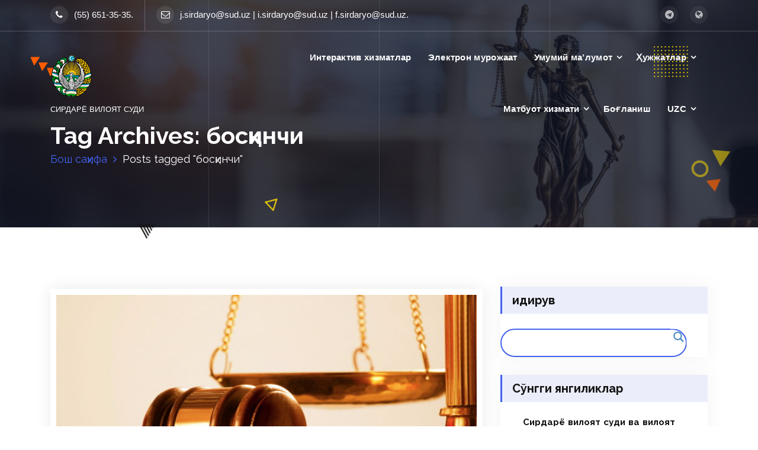

--- FILE ---
content_type: text/html; charset=UTF-8
request_url: https://sirdaryo.sud.uz/tag/%D0%B1%D0%BE%D1%81%D2%9B%D0%B8%D0%BD%D1%87%D0%B8/
body_size: 102788
content:
<!DOCTYPE html>
<html lang="uz-UZ">
	<head>
		<meta charset="UTF-8">
		<meta name="viewport" content="width=device-width, initial-scale=1">
		<link rel="profile" href="https://gmpg.org/xfn/11">
		
		<title>босқинчи &#8211; Сирдарё вилоят суди</title>
<meta name='robots' content='max-image-preview:large' />
<link rel='dns-prefetch' href='//fonts.googleapis.com' />
<link rel="alternate" type="application/rss+xml" title="Сирдарё вилоят суди &raquo; obunasi" href="https://sirdaryo.sud.uz/feed/" />
<link rel="alternate" type="application/rss+xml" title="Сирдарё вилоят суди &raquo; bildirilgan fikrlar obunasi" href="https://sirdaryo.sud.uz/comments/feed/" />
<link rel="alternate" type="application/rss+xml" title="Сирдарё вилоят суди &raquo; босқинчи Kalit so&#039;zlar obunasi" href="https://sirdaryo.sud.uz/tag/%d0%b1%d0%be%d1%81%d2%9b%d0%b8%d0%bd%d1%87%d0%b8/feed/" />
<style id='wp-img-auto-sizes-contain-inline-css' type='text/css'>
img:is([sizes=auto i],[sizes^="auto," i]){contain-intrinsic-size:3000px 1500px}
/*# sourceURL=wp-img-auto-sizes-contain-inline-css */
</style>
<style id='wp-emoji-styles-inline-css' type='text/css'>

	img.wp-smiley, img.emoji {
		display: inline !important;
		border: none !important;
		box-shadow: none !important;
		height: 1em !important;
		width: 1em !important;
		margin: 0 0.07em !important;
		vertical-align: -0.1em !important;
		background: none !important;
		padding: 0 !important;
	}
/*# sourceURL=wp-emoji-styles-inline-css */
</style>
<link rel='stylesheet' id='wp-block-library-css' href='https://sirdaryo.sud.uz/wp-includes/css/dist/block-library/style.min.css?ver=6.9' type='text/css' media='all' />
<style id='global-styles-inline-css' type='text/css'>
:root{--wp--preset--aspect-ratio--square: 1;--wp--preset--aspect-ratio--4-3: 4/3;--wp--preset--aspect-ratio--3-4: 3/4;--wp--preset--aspect-ratio--3-2: 3/2;--wp--preset--aspect-ratio--2-3: 2/3;--wp--preset--aspect-ratio--16-9: 16/9;--wp--preset--aspect-ratio--9-16: 9/16;--wp--preset--color--black: #000000;--wp--preset--color--cyan-bluish-gray: #abb8c3;--wp--preset--color--white: #ffffff;--wp--preset--color--pale-pink: #f78da7;--wp--preset--color--vivid-red: #cf2e2e;--wp--preset--color--luminous-vivid-orange: #ff6900;--wp--preset--color--luminous-vivid-amber: #fcb900;--wp--preset--color--light-green-cyan: #7bdcb5;--wp--preset--color--vivid-green-cyan: #00d084;--wp--preset--color--pale-cyan-blue: #8ed1fc;--wp--preset--color--vivid-cyan-blue: #0693e3;--wp--preset--color--vivid-purple: #9b51e0;--wp--preset--gradient--vivid-cyan-blue-to-vivid-purple: linear-gradient(135deg,rgb(6,147,227) 0%,rgb(155,81,224) 100%);--wp--preset--gradient--light-green-cyan-to-vivid-green-cyan: linear-gradient(135deg,rgb(122,220,180) 0%,rgb(0,208,130) 100%);--wp--preset--gradient--luminous-vivid-amber-to-luminous-vivid-orange: linear-gradient(135deg,rgb(252,185,0) 0%,rgb(255,105,0) 100%);--wp--preset--gradient--luminous-vivid-orange-to-vivid-red: linear-gradient(135deg,rgb(255,105,0) 0%,rgb(207,46,46) 100%);--wp--preset--gradient--very-light-gray-to-cyan-bluish-gray: linear-gradient(135deg,rgb(238,238,238) 0%,rgb(169,184,195) 100%);--wp--preset--gradient--cool-to-warm-spectrum: linear-gradient(135deg,rgb(74,234,220) 0%,rgb(151,120,209) 20%,rgb(207,42,186) 40%,rgb(238,44,130) 60%,rgb(251,105,98) 80%,rgb(254,248,76) 100%);--wp--preset--gradient--blush-light-purple: linear-gradient(135deg,rgb(255,206,236) 0%,rgb(152,150,240) 100%);--wp--preset--gradient--blush-bordeaux: linear-gradient(135deg,rgb(254,205,165) 0%,rgb(254,45,45) 50%,rgb(107,0,62) 100%);--wp--preset--gradient--luminous-dusk: linear-gradient(135deg,rgb(255,203,112) 0%,rgb(199,81,192) 50%,rgb(65,88,208) 100%);--wp--preset--gradient--pale-ocean: linear-gradient(135deg,rgb(255,245,203) 0%,rgb(182,227,212) 50%,rgb(51,167,181) 100%);--wp--preset--gradient--electric-grass: linear-gradient(135deg,rgb(202,248,128) 0%,rgb(113,206,126) 100%);--wp--preset--gradient--midnight: linear-gradient(135deg,rgb(2,3,129) 0%,rgb(40,116,252) 100%);--wp--preset--font-size--small: 13px;--wp--preset--font-size--medium: 20px;--wp--preset--font-size--large: 36px;--wp--preset--font-size--x-large: 42px;--wp--preset--spacing--20: 0.44rem;--wp--preset--spacing--30: 0.67rem;--wp--preset--spacing--40: 1rem;--wp--preset--spacing--50: 1.5rem;--wp--preset--spacing--60: 2.25rem;--wp--preset--spacing--70: 3.38rem;--wp--preset--spacing--80: 5.06rem;--wp--preset--shadow--natural: 6px 6px 9px rgba(0, 0, 0, 0.2);--wp--preset--shadow--deep: 12px 12px 50px rgba(0, 0, 0, 0.4);--wp--preset--shadow--sharp: 6px 6px 0px rgba(0, 0, 0, 0.2);--wp--preset--shadow--outlined: 6px 6px 0px -3px rgb(255, 255, 255), 6px 6px rgb(0, 0, 0);--wp--preset--shadow--crisp: 6px 6px 0px rgb(0, 0, 0);}:where(.is-layout-flex){gap: 0.5em;}:where(.is-layout-grid){gap: 0.5em;}body .is-layout-flex{display: flex;}.is-layout-flex{flex-wrap: wrap;align-items: center;}.is-layout-flex > :is(*, div){margin: 0;}body .is-layout-grid{display: grid;}.is-layout-grid > :is(*, div){margin: 0;}:where(.wp-block-columns.is-layout-flex){gap: 2em;}:where(.wp-block-columns.is-layout-grid){gap: 2em;}:where(.wp-block-post-template.is-layout-flex){gap: 1.25em;}:where(.wp-block-post-template.is-layout-grid){gap: 1.25em;}.has-black-color{color: var(--wp--preset--color--black) !important;}.has-cyan-bluish-gray-color{color: var(--wp--preset--color--cyan-bluish-gray) !important;}.has-white-color{color: var(--wp--preset--color--white) !important;}.has-pale-pink-color{color: var(--wp--preset--color--pale-pink) !important;}.has-vivid-red-color{color: var(--wp--preset--color--vivid-red) !important;}.has-luminous-vivid-orange-color{color: var(--wp--preset--color--luminous-vivid-orange) !important;}.has-luminous-vivid-amber-color{color: var(--wp--preset--color--luminous-vivid-amber) !important;}.has-light-green-cyan-color{color: var(--wp--preset--color--light-green-cyan) !important;}.has-vivid-green-cyan-color{color: var(--wp--preset--color--vivid-green-cyan) !important;}.has-pale-cyan-blue-color{color: var(--wp--preset--color--pale-cyan-blue) !important;}.has-vivid-cyan-blue-color{color: var(--wp--preset--color--vivid-cyan-blue) !important;}.has-vivid-purple-color{color: var(--wp--preset--color--vivid-purple) !important;}.has-black-background-color{background-color: var(--wp--preset--color--black) !important;}.has-cyan-bluish-gray-background-color{background-color: var(--wp--preset--color--cyan-bluish-gray) !important;}.has-white-background-color{background-color: var(--wp--preset--color--white) !important;}.has-pale-pink-background-color{background-color: var(--wp--preset--color--pale-pink) !important;}.has-vivid-red-background-color{background-color: var(--wp--preset--color--vivid-red) !important;}.has-luminous-vivid-orange-background-color{background-color: var(--wp--preset--color--luminous-vivid-orange) !important;}.has-luminous-vivid-amber-background-color{background-color: var(--wp--preset--color--luminous-vivid-amber) !important;}.has-light-green-cyan-background-color{background-color: var(--wp--preset--color--light-green-cyan) !important;}.has-vivid-green-cyan-background-color{background-color: var(--wp--preset--color--vivid-green-cyan) !important;}.has-pale-cyan-blue-background-color{background-color: var(--wp--preset--color--pale-cyan-blue) !important;}.has-vivid-cyan-blue-background-color{background-color: var(--wp--preset--color--vivid-cyan-blue) !important;}.has-vivid-purple-background-color{background-color: var(--wp--preset--color--vivid-purple) !important;}.has-black-border-color{border-color: var(--wp--preset--color--black) !important;}.has-cyan-bluish-gray-border-color{border-color: var(--wp--preset--color--cyan-bluish-gray) !important;}.has-white-border-color{border-color: var(--wp--preset--color--white) !important;}.has-pale-pink-border-color{border-color: var(--wp--preset--color--pale-pink) !important;}.has-vivid-red-border-color{border-color: var(--wp--preset--color--vivid-red) !important;}.has-luminous-vivid-orange-border-color{border-color: var(--wp--preset--color--luminous-vivid-orange) !important;}.has-luminous-vivid-amber-border-color{border-color: var(--wp--preset--color--luminous-vivid-amber) !important;}.has-light-green-cyan-border-color{border-color: var(--wp--preset--color--light-green-cyan) !important;}.has-vivid-green-cyan-border-color{border-color: var(--wp--preset--color--vivid-green-cyan) !important;}.has-pale-cyan-blue-border-color{border-color: var(--wp--preset--color--pale-cyan-blue) !important;}.has-vivid-cyan-blue-border-color{border-color: var(--wp--preset--color--vivid-cyan-blue) !important;}.has-vivid-purple-border-color{border-color: var(--wp--preset--color--vivid-purple) !important;}.has-vivid-cyan-blue-to-vivid-purple-gradient-background{background: var(--wp--preset--gradient--vivid-cyan-blue-to-vivid-purple) !important;}.has-light-green-cyan-to-vivid-green-cyan-gradient-background{background: var(--wp--preset--gradient--light-green-cyan-to-vivid-green-cyan) !important;}.has-luminous-vivid-amber-to-luminous-vivid-orange-gradient-background{background: var(--wp--preset--gradient--luminous-vivid-amber-to-luminous-vivid-orange) !important;}.has-luminous-vivid-orange-to-vivid-red-gradient-background{background: var(--wp--preset--gradient--luminous-vivid-orange-to-vivid-red) !important;}.has-very-light-gray-to-cyan-bluish-gray-gradient-background{background: var(--wp--preset--gradient--very-light-gray-to-cyan-bluish-gray) !important;}.has-cool-to-warm-spectrum-gradient-background{background: var(--wp--preset--gradient--cool-to-warm-spectrum) !important;}.has-blush-light-purple-gradient-background{background: var(--wp--preset--gradient--blush-light-purple) !important;}.has-blush-bordeaux-gradient-background{background: var(--wp--preset--gradient--blush-bordeaux) !important;}.has-luminous-dusk-gradient-background{background: var(--wp--preset--gradient--luminous-dusk) !important;}.has-pale-ocean-gradient-background{background: var(--wp--preset--gradient--pale-ocean) !important;}.has-electric-grass-gradient-background{background: var(--wp--preset--gradient--electric-grass) !important;}.has-midnight-gradient-background{background: var(--wp--preset--gradient--midnight) !important;}.has-small-font-size{font-size: var(--wp--preset--font-size--small) !important;}.has-medium-font-size{font-size: var(--wp--preset--font-size--medium) !important;}.has-large-font-size{font-size: var(--wp--preset--font-size--large) !important;}.has-x-large-font-size{font-size: var(--wp--preset--font-size--x-large) !important;}
/*# sourceURL=global-styles-inline-css */
</style>

<style id='classic-theme-styles-inline-css' type='text/css'>
/*! This file is auto-generated */
.wp-block-button__link{color:#fff;background-color:#32373c;border-radius:9999px;box-shadow:none;text-decoration:none;padding:calc(.667em + 2px) calc(1.333em + 2px);font-size:1.125em}.wp-block-file__button{background:#32373c;color:#fff;text-decoration:none}
/*# sourceURL=/wp-includes/css/classic-themes.min.css */
</style>
<link rel='stylesheet' id='contact-form-7-css' href='https://sirdaryo.sud.uz/wp-content/plugins/contact-form-7/includes/css/styles.css?ver=6.0.4' type='text/css' media='all' />
<link rel='stylesheet' id='trp-language-switcher-style-css' href='https://sirdaryo.sud.uz/wp-content/plugins/translatepress-multilingual/assets/css/trp-language-switcher.css?ver=3.0.6' type='text/css' media='all' />
<link rel='stylesheet' id='ameya-fonts-css' href='//fonts.googleapis.com/css?family=Open+Sans%3A300%2C400%2C600%2C700%2C800%7CRaleway%3A400%2C700&#038;subset=latin%2Clatin-ext' type='text/css' media='all' />
<link rel='stylesheet' id='conceptly-menus-css' href='https://sirdaryo.sud.uz/wp-content/themes/conceptly/assets/css/menus.css?ver=6.9' type='text/css' media='all' />
<link rel='stylesheet' id='bootstrap-min-css' href='https://sirdaryo.sud.uz/wp-content/themes/conceptly/assets/css/bootstrap.min.css?ver=6.9' type='text/css' media='all' />
<link rel='stylesheet' id='conceptly-typography-css' href='https://sirdaryo.sud.uz/wp-content/themes/conceptly/assets/css/typography/typograhpy.css?ver=6.9' type='text/css' media='all' />
<link rel='stylesheet' id='font-awesome-css' href='https://sirdaryo.sud.uz/wp-content/plugins/elementor/assets/lib/font-awesome/css/font-awesome.min.css?ver=4.7.0' type='text/css' media='all' />
<link rel='stylesheet' id='conceptly-wp-test-css' href='https://sirdaryo.sud.uz/wp-content/themes/conceptly/assets/css/wp-test.css?ver=6.9' type='text/css' media='all' />
<link rel='stylesheet' id='conceptly-widget-css' href='https://sirdaryo.sud.uz/wp-content/themes/conceptly/assets/css/widget.css?ver=6.9' type='text/css' media='all' />
<link rel='stylesheet' id='conceptly-color-css' href='https://sirdaryo.sud.uz/wp-content/themes/conceptly/assets/css/colors/default.css?ver=6.9' type='text/css' media='all' />
<link rel='stylesheet' id='conceptly-style-css' href='https://sirdaryo.sud.uz/wp-content/themes/ameya/style.css?ver=6.9' type='text/css' media='all' />
<style id='conceptly-style-inline-css' type='text/css'>
 .logo img{ 
				max-width:81px;
			}

 .theme-slider:not(.azwa-slider):after{ 
				opacity: 0.5;
			}
 #breadcrumb-area{ 
				 padding: 100px 0 100px;
			}
 #breadcrumb-area{ 
				 text-align: left;
			}
 #breadcrumb-area:after{ 
			 opacity: 0.5;
		}

/*# sourceURL=conceptly-style-inline-css */
</style>
<link rel='stylesheet' id='wpdreams-asl-basic-css' href='https://sirdaryo.sud.uz/wp-content/plugins/ajax-search-lite/css/style.basic.css?ver=4.12.6' type='text/css' media='all' />
<link rel='stylesheet' id='wpdreams-asl-instance-css' href='https://sirdaryo.sud.uz/wp-content/plugins/ajax-search-lite/css/style-curvy-blue.css?ver=4.12.6' type='text/css' media='all' />
<link rel='stylesheet' id='animate-css' href='https://sirdaryo.sud.uz/wp-content/plugins/clever-fox//inc/assets/css/animate.css?ver=3.5.2' type='text/css' media='all' />
<link rel='stylesheet' id='owl-carousel-min-css' href='https://sirdaryo.sud.uz/wp-content/plugins/clever-fox//inc/assets/css/owl.carousel.min.css?ver=2.2.1' type='text/css' media='all' />
<link rel='stylesheet' id='conceptly-parent-style-css' href='https://sirdaryo.sud.uz/wp-content/themes/conceptly/style.css?ver=6.9' type='text/css' media='all' />
<link rel='stylesheet' id='ameya-style-css' href='https://sirdaryo.sud.uz/wp-content/themes/ameya/style.css?ver=6.9' type='text/css' media='all' />
<link rel='stylesheet' id='ameya-color-default-css' href='https://sirdaryo.sud.uz/wp-content/themes/ameya/assets/css/colors/default.css?ver=6.9' type='text/css' media='all' />
<link rel='stylesheet' id='ameya-responsive-css' href='https://sirdaryo.sud.uz/wp-content/themes/ameya/assets/css/responsive.css?ver=6.9' type='text/css' media='all' />
<script type="text/javascript" src="https://sirdaryo.sud.uz/wp-includes/js/jquery/jquery.min.js?ver=3.7.1" id="jquery-core-js"></script>
<script type="text/javascript" src="https://sirdaryo.sud.uz/wp-includes/js/jquery/jquery-migrate.min.js?ver=3.4.1" id="jquery-migrate-js"></script>
<link rel="https://api.w.org/" href="https://sirdaryo.sud.uz/wp-json/" /><link rel="alternate" title="JSON" type="application/json" href="https://sirdaryo.sud.uz/wp-json/wp/v2/tags/189" /><link rel="EditURI" type="application/rsd+xml" title="RSD" href="https://sirdaryo.sud.uz/xmlrpc.php?rsd" />
<link rel="alternate" hreflang="uz-UZ" href="https://sirdaryo.sud.uz/tag/%D0%B1%D0%BE%D1%81%D2%9B%D0%B8%D0%BD%D1%87%D0%B8/"/>
<link rel="alternate" hreflang="ru-RU" href="https://sirdaryo.sud.uz/ru/tag/%D0%B1%D0%BE%D1%81%D2%9B%D0%B8%D0%BD%D1%87%D0%B8/"/>
<link rel="alternate" hreflang="en-AU" href="https://sirdaryo.sud.uz/uz/tag/%D0%B1%D0%BE%D1%81%D2%9B%D0%B8%D0%BD%D1%87%D0%B8/"/>
<link rel="alternate" hreflang="uz" href="https://sirdaryo.sud.uz/tag/%D0%B1%D0%BE%D1%81%D2%9B%D0%B8%D0%BD%D1%87%D0%B8/"/>
<link rel="alternate" hreflang="ru" href="https://sirdaryo.sud.uz/ru/tag/%D0%B1%D0%BE%D1%81%D2%9B%D0%B8%D0%BD%D1%87%D0%B8/"/>
<link rel="alternate" hreflang="en" href="https://sirdaryo.sud.uz/uz/tag/%D0%B1%D0%BE%D1%81%D2%9B%D0%B8%D0%BD%D1%87%D0%B8/"/>
				<link rel="preconnect" href="https://fonts.gstatic.com" crossorigin />
				<link rel="preload" as="style" href="//fonts.googleapis.com/css?family=Open+Sans&display=swap" />
				<link rel="stylesheet" href="//fonts.googleapis.com/css?family=Open+Sans&display=swap" media="all" />
				<meta name="generator" content="Elementor 3.27.6; features: additional_custom_breakpoints; settings: css_print_method-external, google_font-enabled, font_display-auto">
			<style>
				.e-con.e-parent:nth-of-type(n+4):not(.e-lazyloaded):not(.e-no-lazyload),
				.e-con.e-parent:nth-of-type(n+4):not(.e-lazyloaded):not(.e-no-lazyload) * {
					background-image: none !important;
				}
				@media screen and (max-height: 1024px) {
					.e-con.e-parent:nth-of-type(n+3):not(.e-lazyloaded):not(.e-no-lazyload),
					.e-con.e-parent:nth-of-type(n+3):not(.e-lazyloaded):not(.e-no-lazyload) * {
						background-image: none !important;
					}
				}
				@media screen and (max-height: 640px) {
					.e-con.e-parent:nth-of-type(n+2):not(.e-lazyloaded):not(.e-no-lazyload),
					.e-con.e-parent:nth-of-type(n+2):not(.e-lazyloaded):not(.e-no-lazyload) * {
						background-image: none !important;
					}
				}
			</style>
				<style type="text/css">
			.site-title,
		.site-description {
			color: #ffffff;
		}
		</style>
				            <style>
				            
					div[id*='ajaxsearchlitesettings'].searchsettings .asl_option_inner label {
						font-size: 0px !important;
						color: rgba(0, 0, 0, 0);
					}
					div[id*='ajaxsearchlitesettings'].searchsettings .asl_option_inner label:after {
						font-size: 11px !important;
						position: absolute;
						top: 0;
						left: 0;
						z-index: 1;
					}
					.asl_w_container {
						width: 90%;
						margin: 25px 0  0;
						min-width: 200px;
					}
					div[id*='ajaxsearchlite'].asl_m {
						width: 100%;
					}
					div[id*='ajaxsearchliteres'].wpdreams_asl_results div.resdrg span.highlighted {
						font-weight: bold;
						color: rgb(180, 20, 20);
						background-color: rgb(253, 234, 14);
					}
					div[id*='ajaxsearchliteres'].wpdreams_asl_results .results img.asl_image {
						width: 70px;
						height: 70px;
						object-fit: cover;
					}
					div.asl_r .results {
						max-height: none;
					}
				
						div.asl_r.asl_w.vertical .results .item::after {
							display: block;
							position: absolute;
							bottom: 0;
							content: '';
							height: 1px;
							width: 100%;
							background: #D8D8D8;
						}
						div.asl_r.asl_w.vertical .results .item.asl_last_item::after {
							display: none;
						}
					body span.asl_single_highlighted {
						display: inline !important;
						color: rgba(217, 49, 43, 1) !important;
						background-color: rgba(238, 238, 238, 1) !important;
					}			            </style>
			            <link rel="icon" href="https://sirdaryo.sud.uz/wp-content/uploads/2021/03/cropped-cropped-gerb-2-1-32x32.png" sizes="32x32" />
<link rel="icon" href="https://sirdaryo.sud.uz/wp-content/uploads/2021/03/cropped-cropped-gerb-2-1-192x192.png" sizes="192x192" />
<link rel="apple-touch-icon" href="https://sirdaryo.sud.uz/wp-content/uploads/2021/03/cropped-cropped-gerb-2-1-180x180.png" />
<meta name="msapplication-TileImage" content="https://sirdaryo.sud.uz/wp-content/uploads/2021/03/cropped-cropped-gerb-2-1-270x270.png" />
		<style type="text/css" id="wp-custom-css">
			.single-icon .spin-circle:after, .single-icon:after, input[type="button"], input[type="reset"], input[type="submit"], .wp-block-search__button, .mobile-menu-right .header-search-toggle, .blog-post .more-link, .blog-post .read-more-link, .header-search-popup .search-submit, .close-style, .menu-toggle, .mobile-menu .dropdown > .mobi_drop > button, .mobile-menu .dropdown.current > .mobi_drop button, .section-title h2 span:not(.customize-partial-edit-shortcut), .boxed-btn, .preloader, .header-above, .mean-container a.meanmenu-reveal, #search, .service-box .devider, .features-box h3:before, .gallery-items div.single-item a div i, .purchase-btn, .popular-text, .panel-heading a:before, .meta-info, #latest-news .post-content:before, #latest-news .blog-post:hover .boxed-btn:before, .section-before-border:before, .what-we-do .devider, .progress .progress-bar, .page-link:hover, .page-item.next .page-link, .page-item.prev .page-link, .post-new-comment .boxed-btn, .subscribe-wrapper button, .scrollup.boxed-btn, button.subscribe-btn, .widget_search button, .widget .tagcloud a:hover, .widget .tagcloud a:focus, .search-icon i, .widget-enter-mail, .pagination .nav-links .page-numbers.current, .pagination .nav-links .page-numbers:hover, .pagination .nav-links .page-numbers:focus, .woocommerce table.shop_table th, .woocommerce #respond input#submit.alt, .woocommerce a.button.alt, .woocommerce button.button.alt, .woocommerce input.button.alt, .woocommerce #respond input#submit, .woocommerce a.button, .woocommerce button.button, .woocommerce input.button, .wpcf7-form .wpcf7-submit, .comment-respond .form-submit input, table th {
	background: #4361ee; 
}

.single-icon .spin-circle:after, .single-icon:after, input[type="button"], input[type="reset"], input[type="submit"], .wp-block-search__button, .mobile-menu-right .header-search-toggle, .blog-post .more-link, .blog-post .read-more-link, .header-search-popup .search-submit, .close-style, .menu-toggle, .mobile-menu .dropdown > .mobi_drop > button, .mobile-menu .dropdown.current > .mobi_drop button, .section-title h2 span:not(.customize-partial-edit-shortcut), .boxed-btn, .preloader, .header-above, .mean-container a.meanmenu-reveal, #search, .service-box .devider, .features-box h3:before, .gallery-items div.single-item a div i, .purchase-btn, .popular-text, .team-member:after, .team-member .inner-text:after, .panel-heading a:before, .meta-info, #latest-news .post-content:before, #fun-fact .single-box.light-bg, #latest-news .blog-post:hover .boxed-btn:before, .section-before-border:before, .what-we-do .devider, .progress .progress-bar, .page-link:hover, .page-item.next .page-link, .page-item.prev .page-link, .post-new-comment .boxed-btn, .subscribe-wrapper button, .scrollup.boxed-btn, button.subscribe-btn, .widget_search button, .widget .tagcloud a:hover, .widget .tagcloud a:focus, .search-icon i, .widget-enter-mail, #fun-fact .single-box.dark-bg, .pagination .nav-links .page-numbers.current, .pagination .nav-links .page-numbers:hover, .pagination .nav-links .page-numbers:focus, .woocommerce table.shop_table th, .woocommerce #respond input#submit.alt, .woocommerce a.button.alt, .woocommerce button.button.alt, .woocommerce input.button.alt, .woocommerce #respond input#submit, .woocommerce a.button, .woocommerce button.button, .woocommerce input.button, .wpcf7-form .wpcf7-submit, .comment-respond .form-submit input, table th {
    background: #4361ee;
}

.single-icon .spin-circle:after, .single-icon:after, input[type="button"], input[type="reset"], input[type="submit"], .wp-block-search__button, .mobile-menu-right .header-search-toggle, .blog-post .more-link, .blog-post .read-more-link, .header-search-popup .search-submit, .close-style, .menu-toggle, .mobile-menu .dropdown > .mobi_drop > button, .mobile-menu .dropdown.current > .mobi_drop button, .section-title h2 span:not(.customize-partial-edit-shortcut), .boxed-btn, .preloader, .header-above, .mean-container a.meanmenu-reveal, #search, .service-box .devider, .features-box h3:before, .gallery-items div.single-item a div i, .purchase-btn, .popular-text, .panel-heading a:before, .meta-info, #latest-news .post-content:before, #latest-news .blog-post:hover .boxed-btn:before, .section-before-border:before, .what-we-do .devider, .progress .progress-bar, .page-link:hover, .page-item.next .page-link, .page-item.prev .page-link, .post-new-comment .boxed-btn, .subscribe-wrapper button, .scrollup.boxed-btn, button.subscribe-btn, .widget_search button, .widget .tagcloud a:hover, .widget .tagcloud a:focus, .search-icon i, .widget-enter-mail, .pagination .nav-links .page-numbers.current, .pagination .nav-links .page-numbers:hover, .pagination .nav-links .page-numbers:focus, .woocommerce table.shop_table th, .woocommerce #respond input#submit.alt, .woocommerce a.button.alt, .woocommerce button.button.alt, .woocommerce input.button.alt, .woocommerce #respond input#submit, .woocommerce a.button, .woocommerce button.button, .woocommerce input.button, .wpcf7-form .wpcf7-submit, .comment-respond .form-submit input, table th {
    background: #4361ee;
}
.ameya-template .features-box-icon i, .widget_contact_widget li i, .header .widget_nav_menu .menu > li:hover > a, .header .widget_nav_menu .menu > li.focus > a, .mobile-menu .menu-wrap li.active > a, .mobile-menu .menu-wrap li.current > a, .mobile-menu .menu-wrap li > a:focus, .mobile-menu .menu-wrap li > a:hover, .cart-remove.deft-remove-icon a, .header-slider h1 span, .contact-wrapper i, .purchase-btn i, .popular-plan h2, .blog-post:hover .post-title a, .blog-post .post-title a:focus, .blog-post .post-title a:hover, .copyright-text a, .copyright a, .payment-method a i:hover, #breadcrumb-area ul li a, .masonary-meta-info li a:hover, .comment-reply, #contact-info .single-box i, .coming-soon-wrapper h1 span, .widget a:hover, .widget a:focus, li.latest-news:hover h5, .menu-primary-container ul li a:hover, .menu-primary-container ul li:hover:before, .recent-post:hover h6, .days li .active, .author-meta-det h6 a, .blog-author-social li i, .widget_recent_entries ul li a:hover, li.recentcomments a:hover, .reply a, .comment-metadata time, .edit-link a, .price span.woocommerce-Price-amount.amount, .comment-respond .comment-reply-title, .post-comment-area .media, p.logged-in-as a, #wp-calendar td a, a, .site-first-letter, .site-last-letter, em, cite, q {
    color: #4361ee;
}
a {
    text-decoration: none;
    color: #4361ee;
}

.ameya-template .features-box-icon i, .widget_contact_widget li i, .header .widget_nav_menu .menu > li:hover > a, .header .widget_nav_menu .menu > li.focus > a, .mobile-menu .menu-wrap li.active > a, .mobile-menu .menu-wrap li.current > a, .mobile-menu .menu-wrap li > a:focus, .mobile-menu .menu-wrap li > a:hover, .cart-remove.deft-remove-icon a, .header-slider h1 span, .contact-wrapper i, .purchase-btn i, .popular-plan h2, .blog-post:hover .post-title a, .blog-post .post-title a:focus, .blog-post .post-title a:hover, .copyright-text a, .copyright a, .payment-method a i:hover, #breadcrumb-area ul li a, .masonary-meta-info li a:hover, .comment-reply, #contact-info .single-box i, .coming-soon-wrapper h1 span, .widget a:hover, .widget a:focus, li.latest-news:hover h5, .menu-primary-container ul li a:hover, .menu-primary-container ul li:hover:before, .recent-post:hover h6, .days li .active, .author-meta-det h6 a, .blog-author-social li i, .widget_recent_entries ul li a:hover, li.recentcomments a:hover, .reply a, .comment-metadata time, .edit-link a, .price span.woocommerce-Price-amount.amount, .comment-respond .comment-reply-title, .post-comment-area .media, p.logged-in-as a, #wp-calendar td a, a, .site-first-letter, .site-last-letter, em, cite, q {
    color: #4361ee;
}

.ameya-template .features-box-icon i, .widget_contact_widget li i, .header .widget_nav_menu .menu > li:hover > a, .header .widget_nav_menu .menu > li.focus > a, .mobile-menu .menu-wrap li.active > a, .mobile-menu .menu-wrap li.current > a, .mobile-menu .menu-wrap li > a:focus, .mobile-menu .menu-wrap li > a:hover, .cart-remove.deft-remove-icon a, .header-slider h1 span, .contact-wrapper i, .purchase-btn i, .popular-plan h2, .blog-post:hover .post-title a, .blog-post .post-title a:focus, .blog-post .post-title a:hover, .copyright-text a, .copyright a, .payment-method a i:hover, #breadcrumb-area ul li a, .masonary-meta-info li a:hover, .comment-reply, #contact-info .single-box i, .coming-soon-wrapper h1 span, .widget a:hover, .widget a:focus, li.latest-news:hover h5, .menu-primary-container ul li a:hover, .menu-primary-container ul li:hover:before, .recent-post:hover h6, .days li .active, .author-meta-det h6 a, .blog-author-social li i, .widget_recent_entries ul li a:hover, li.recentcomments a:hover, .reply a, .comment-metadata time, .edit-link a, .price span.woocommerce-Price-amount.amount, .comment-respond .comment-reply-title, .post-comment-area .media, p.logged-in-as a, #wp-calendar td a, a, .site-first-letter, .site-last-letter, em, cite, q {
    color: #4361ee;
}

.ameya-template .features-box-icon i, .widget_contact_widget li i, .header .widget_nav_menu .menu > li:hover > a, .header .widget_nav_menu .menu > li.focus > a, .mobile-menu .menu-wrap li.active > a, .mobile-menu .menu-wrap li.current > a, .mobile-menu .menu-wrap li > a:focus, .mobile-menu .menu-wrap li > a:hover, .cart-remove.deft-remove-icon a, .header-slider h1 span, .contact-wrapper i, .purchase-btn i, .popular-plan h2, .blog-post:hover .post-title a, .blog-post .post-title a:focus, .blog-post .post-title a:hover, .copyright-text a, .copyright a, .payment-method a i:hover, #breadcrumb-area ul li a, .masonary-meta-info li a:hover, .comment-reply, #contact-info .single-box i, .coming-soon-wrapper h1 span, .widget a:hover, .widget a:focus, li.latest-news:hover h5, .menu-primary-container ul li a:hover, .menu-primary-container ul li:hover:before, .recent-post:hover h6, .days li .active, .author-meta-det h6 a, .blog-author-social li i, .widget_recent_entries ul li a:hover, li.recentcomments a:hover, .reply a, .comment-metadata time, .edit-link a, .price span.woocommerce-Price-amount.amount, .comment-respond .comment-reply-title, .post-comment-area .media, p.logged-in-as a, #wp-calendar td a, a, .site-first-letter, .site-last-letter, em, cite, q {
    color: #4361ee;
}

.ameya-template .features-box-icon i, .widget_contact_widget li i, .header .widget_nav_menu .menu > li:hover > a, .header .widget_nav_menu .menu > li.focus > a, .mobile-menu .menu-wrap li.active > a, .mobile-menu .menu-wrap li.current > a, .mobile-menu .menu-wrap li > a:focus, .mobile-menu .menu-wrap li > a:hover, .cart-remove.deft-remove-icon a, .header-slider h1 span, .contact-wrapper i, .purchase-btn i, .popular-plan h2, .blog-post:hover .post-title a, .blog-post .post-title a:focus, .blog-post .post-title a:hover, .copyright-text a, .copyright a, .payment-method a i:hover, #breadcrumb-area ul li a, .masonary-meta-info li a:hover, .comment-reply, #contact-info .single-box i, .coming-soon-wrapper h1 span, .widget a:hover, .widget a:focus, li.latest-news:hover h5, .menu-primary-container ul li a:hover, .menu-primary-container ul li:hover:before, .recent-post:hover h6, .days li .active, .author-meta-det h6 a, .blog-author-social li i, .widget_recent_entries ul li a:hover, li.recentcomments a:hover, .reply a, .comment-metadata time, .edit-link a, .price span.woocommerce-Price-amount.amount, .comment-respond .comment-reply-title, .post-comment-area .media, p.logged-in-as a, #wp-calendar td a, a, .site-first-letter, .site-last-letter, em, cite, q {
    color: #4361ee;
}

.ameya-template .features-box-icon i, .widget_contact_widget li i, .header .widget_nav_menu .menu > li:hover > a, .header .widget_nav_menu .menu > li.focus > a, .mobile-menu .menu-wrap li.active > a, .mobile-menu .menu-wrap li.current > a, .mobile-menu .menu-wrap li > a:focus, .mobile-menu .menu-wrap li > a:hover, .cart-remove.deft-remove-icon a, .header-slider h1 span, .contact-wrapper i, .purchase-btn i, .popular-plan h2, .blog-post:hover .post-title a, .blog-post .post-title a:focus, .blog-post .post-title a:hover, .copyright-text a, .copyright a, .payment-method a i:hover, #breadcrumb-area ul li a, .masonary-meta-info li a:hover, .comment-reply, #contact-info .single-box i, .coming-soon-wrapper h1 span, .widget a:hover, .widget a:focus, li.latest-news:hover h5, .menu-primary-container ul li a:hover, .menu-primary-container ul li:hover:before, .recent-post:hover h6, .days li .active, .author-meta-det h6 a, .blog-author-social li i, .widget_recent_entries ul li a:hover, li.recentcomments a:hover, .reply a, .comment-metadata time, .edit-link a, .price span.woocommerce-Price-amount.amount, .comment-respond .comment-reply-title, .post-comment-area .media, p.logged-in-as a, #wp-calendar td a, a, .site-first-letter, .site-last-letter, em, cite, q {
	color: #4361ee;	
}

a {
    text-decoration: none;
    color: #4361ee;
}

.widget:not(.widget_recent_comments):not(.widget_text):not(.widget_rss):not(.widget_contact_widget):not(.widget_rating_filter) ul li a:after {
	background: #4361ee;
}
#footer-widgets .widget:not(.widget_calendar) .widget-title:before {
	background: #4361ee;
}

.logo img {
    max-width: 70px;
    margin-top: 10px;
}

.site-description {
    width: 100%;
    display: block;
    font-size: 13px;
    font-weight: 500;
    line-height: 1.2;
    white-space: normal;
    margin: 0px;
    padding-top: 5px;
		padding-bottom: 5px;
}
.sidebar .widget .widget-title:before {
    content: "";
    position: absolute;
    top: 0;
    left: 0;
    width: 3px;
    height: 100%;
    background-color: #4361ee;
}
.sidebar .widget-title, .woo-sidebar .widget-title {
    text-transform: capitalize;
    background-color: #ebeefa;
    padding: 10px 20px;
}
h3 {
    font-size: 24px;
    line-height: 23px;
}

#our-partners:after {
    content: '';
    position: absolute;
    top: 0;
    left: 0;
    width: 100%;
    height: 100%;
    background: #111;
    opacity: .85;
    -ms-filter: "progid:DXImageTransform.Microsoft.Alpha(Opacity=85)";
    z-index: -1;
}

.single-partner a {
    width: 100%;
    height: 100%;
    display: flex;
    align-items: center;
    justify-content: center;
    border: 1px solid #253361;
    cursor: crosshair;
    -webkit-transition: .3s;
    transition: .3s;
}

.widget_recent_entries ul li a {
    line-height: 1.3;
    word-spacing: 1px;
    font-size: 15px;
    font-weight: 600;
}

.unique-blog-post .unique-post-content h3, .unique-blog-post .unique-post-content h3 a {
    margin-bottom: 0;
    font-size: 16px;
    line-height: 1.3;
    font-weight: 700;
}

.post-date {
	font-size: 12px;
	color: gray;
}
.ameya-template .navbar-area.sticky-menu .logo, .ameya-template .theme-mobile-nav {
    background-color: #0f1425;
    border-bottom: 5px solid #4361ee;
}

.ameya-template .service-icon {
    width: 70px;
    height: 70px;
    padding: 5px;
    line-height: 70px;
    text-align: center;
    display: inline-block;
    color: #ffffff;
    background: #4361ee;
    border-radius: 100px;
    margin-bottom: 20px;
    -webkit-transition: all .3s;
    transition: all .3s;
}

.post_date {
    background: #4361ee;
}
.fa-folder-open:before {
    content: "\f07c";
		color: #4361ee;
}

.ameya-template .header-above i:after, .ameya-template .single-contact .single-icon:before {
    position: absolute;
    content: "";
    width: 0;
    top: -2px;
    right: 0;
    bottom: 0;
    left: -2px;
    background: #4361ee;
    border-radius: 50%;
    z-index: 1;
    opacity: 0;
    transition: all .5s ease;
}

.active-ameya .menubar .menu-wrap > li:-webkit-any(:hover, :focus, .focus, .active) > a {
    color: #4361ee;
}

.active-ameya .menubar .menu-wrap > li:before, .active-ameya .menubar .menu-wrap > li:after {
    content: '';
    position: absolute;
    left: 50%;
    margin-left: -1px;
    width: 2px;
    height: 0;
    background: #4361ee;
    transition: 0s;
}

.active-ameya .menubar .menu-wrap .dropdown-menu > li:-webkit-any(:hover, :focus, .focus, .active) > a {
    color: #4361ee;
}

.post-title {
	padding-top: 10px;
	padding-bottom: 10px;
}

.special-blog p {
		display: none;
    font-size: 15px;
    margin: 5px 0 0;
}

.special-blog h4 {
	  font-weight: 500;
    font-size: 14px;
		line-height: 1.8;
    margin: 5px 0 0;
}

.blocks-gallery-grid {
		overflow: hidden;
    border-radius: 10px;
}


.post-thumb div {
	display: none;
}

.post-thumb figcaption !important {
	display: none;
}

ul li.posted-by {
    display: none !important;
}

.elementor-slideshow__title {
	display: none;
}

.unique-blog-post div div {
	display: none;
}
.post_date {
    background: #4361ee;
}

a {
    text-decoration: none;
    color: #4361ee;
}

.active-ameya .menubar .menu-wrap > li:after {
    content: '';
    position: absolute;
    left: 50%;
    margin-left: -1px;
    width: 2px;
    height: 0;
    background: #4361ee;
    transition: 0s;
}

.contact-wrapper, .header-search-popup form .search-field:hover, .header-search-popup form .search-field:focus, .mobile-menu-right .header-search-toggle, .menu-toggle, .header-close-menu, .single-partner a:hover, .single-partner a:focus, .page-link:hover, .page-item.next .page-link, .page-item.prev .page-link, .days li .active, .header-slider .owl-thumbs.active, #wp-calendar td a {
    border-color: #4361ee;
}

.active-ameya .menubar .menu-wrap > li:before, .active-ameya .menubar .menu-wrap > li:after {
    content: '';
    position: absolute;
    left: 50%;
    margin-left: -1px;
    width: 2px;
    height: 0;
    background: #4361ee;
    transition: 0s;
}

.dropdown-item {
	color: #4361ee !important;
	word-break: break-word;
}

::-webkit-input-placeholder {
		color: #ffffff !important;
}

.widget:not(.widget_recent_comments):not(.widget_text):not(.widget_rss):not(.widget_contact_widget):not(.widget_rating_filter) ul li a {
    padding-top: 5px;
    padding-bottom: 5px;
    padding-left: 18px;
}

#footer-widgets .widget_nav_menu ul {
    padding: 5px 5px 0 0;
}


#trp-floater-ls {
	margin-left: 150px;
}

.post_meta-categories span a:hover {
	color: #4361ee !important;
}

.unique-post-content h3 a:hover {
	color: #4361ee !important;
}

.unique-blog-post .unique-post-content h3, .unique-blog-post .unique-post-content h3 a{
	word-break:	break-word;
}

.widget-title {
	text-transform: lowercase !important;
}

.widget-title::first-letter {
	text-transform: uppercase !important;
}

.wp-block-latest-posts__list a {
	font-size: 18px;
	word-break:break-word;
}

.asl_res_url {
	word-break:break-word;
}

#ajaxsearchlite1 {
	display: block;
  margin-left: auto;
  margin-right: auto;
}

.probox {
	border-color: #4361ee !important;
}

.innericon {
	color: #4361ee !important;
} 




		</style>
			</head>
	
<body data-rsssl=1 class="archive tag tag-189 wp-custom-logo wp-theme-conceptly wp-child-theme-ameya ameya-template translatepress-uz_UZ ally-default group-blog hfeed elementor-default elementor-kit-50">
<div id="page" class="site">
	<a class="skip-link screen-reader-text" href="#main">Таркибга ўтиш</a>
	 <!-- Start: Header
============================= -->

    <!-- Start: Navigation
    ============================= -->
    <header id="header-section" class="header active-ameya">

    	
 <!-- Start: Header Top
    ============================= -->
    <div id="header-top" class="header-above">
    	<div class="header-abover-mobile">
			<div class="header-above-button">
				<button type="button" class="pull-down-toggle"><i class="fa fa-chevron-down"></i></button>
			</div>
			<div id="mobi-above" class="mobi-above"></div>
		</div>
		<div class="header-above-desk">
	        <div class="container">
	            <div class="row">
	                <div class="col-lg-9 col-md-12 text-lg-left text-center my-auto mb-lg-0 mb-sm-3 mb-3">
	                    <ul class="header-info d-inline-block">
																								<li class="tlh-phone"><a href="tel:(55) 651-35-35"><i class="fa fa-phone"></i>(55) 651-35-35.</a></li>
																																<li class="tlh-email"><a href="mailto:j.sirdaryo@sud.uz | i.sirdaryo@sud.uz | f.sirdaryo@sud.uz"><i class="fa fa-envelope-o"></i>j.sirdaryo@sud.uz | i.sirdaryo@sud.uz | f.sirdaryo@sud.uz.</a></li>
									
																				
	                    </ul>
	                </div>
					
	                <div class="col-lg-3 col-md-12 text-lg-right text-center my-auto">
							                    <ul class="trh-social d-inline-block">
															<li><a href="https://t.me/sirdaryoviloyatsudi" ><i class="fa fa-telegram "></i></a></li>
															<li><a href="https://my.sud.uz/" ><i class="fa fa-globe "></i></a></li>
								                    </ul>  
							                </div>
			     </div>
	        </div>
	    </div>
    </div>
	
    	<div class="navigator-wrapper">
    		<div class="theme-mobile-nav d-lg-none d-block ">        
				<div class="container">
					<div class="row">
						<div class="col-12">
							<div class="theme-mobile-menu">
								<div class="mobile-logo">
									<div class="logo">
										<a href="https://sirdaryo.sud.uz/" class="custom-logo-link" rel="home"><img fetchpriority="high" width="512" height="512" src="https://sirdaryo.sud.uz/wp-content/uploads/2021/03/cropped-cropped-cropped-gerb-2-1.png" class="custom-logo" alt="Сирдарё вилоят суди" decoding="async" srcset="https://sirdaryo.sud.uz/wp-content/uploads/2021/03/cropped-cropped-cropped-gerb-2-1.png 512w, https://sirdaryo.sud.uz/wp-content/uploads/2021/03/cropped-cropped-cropped-gerb-2-1-300x300.png 300w, https://sirdaryo.sud.uz/wp-content/uploads/2021/03/cropped-cropped-cropped-gerb-2-1-150x150.png 150w, https://sirdaryo.sud.uz/wp-content/uploads/2021/03/cropped-cropped-cropped-gerb-2-1-12x12.png 12w" sizes="(max-width: 512px) 100vw, 512px" /></a>																						<p class="site-description">СИРДАРЁ ВИЛОЯТ СУДИ</p>
													                        </div>
								</div>		
								<div class="menu-toggle-wrap">
									<div class="mobile-menu-right"></div>
									<div class="hamburger-menu">
										<button type="button" class="menu-toggle">
											<div class="top-bun"></div>
											<div class="meat"></div>
											<div class="bottom-bun"></div>
										</button>
									</div>
								</div>
								<div id="mobile-m" class="mobile-menu">
									<button type="button" class="header-close-menu close-style"></button>
								</div>
							</div>
						</div>
					</div>
				</div>        
		    </div>
    		<div class="nav-area d-none d-lg-block">
		        <div class="navbar-area ">
		            <div class="container">
		                <div class="row">
		                    <div class="col-lg-3 col-6 my-auto">
		                        <div class="logo">
									<a href="https://sirdaryo.sud.uz/" class="custom-logo-link" rel="home"><img fetchpriority="high" width="512" height="512" src="https://sirdaryo.sud.uz/wp-content/uploads/2021/03/cropped-cropped-cropped-gerb-2-1.png" class="custom-logo" alt="Сирдарё вилоят суди" decoding="async" srcset="https://sirdaryo.sud.uz/wp-content/uploads/2021/03/cropped-cropped-cropped-gerb-2-1.png 512w, https://sirdaryo.sud.uz/wp-content/uploads/2021/03/cropped-cropped-cropped-gerb-2-1-300x300.png 300w, https://sirdaryo.sud.uz/wp-content/uploads/2021/03/cropped-cropped-cropped-gerb-2-1-150x150.png 150w, https://sirdaryo.sud.uz/wp-content/uploads/2021/03/cropped-cropped-cropped-gerb-2-1-12x12.png 12w" sizes="(max-width: 512px) 100vw, 512px" /></a>																				<p class="site-description">СИРДАРЁ ВИЛОЯТ СУДИ</p>
											                        </div>
		                    </div>
		                    <div class="col-lg-9 my-auto">
		                    	<div class="theme-menu">
			                        <nav class="menubar">
			                            <ul id="menu-kirilcha" class="menu-wrap"><li itemscope="itemscope" itemtype="https://www.schema.org/SiteNavigationElement" id="menu-item-2638" class="menu-item menu-item-type-custom menu-item-object-custom menu-item-2638 nav-item"><a title="Интерактив хизматлар" href="https://my.sud.uz/" class="nav-link">Интерактив хизматлар</a></li>
<li itemscope="itemscope" itemtype="https://www.schema.org/SiteNavigationElement" id="menu-item-2681" class="menu-item menu-item-type-custom menu-item-object-custom menu-item-2681 nav-item"><a title="Электрон мурожаат" href="https://exsud.sud.uz/main" class="nav-link">Электрон мурожаат</a></li>
<li itemscope="itemscope" itemtype="https://www.schema.org/SiteNavigationElement" id="menu-item-2644" class="menu-item menu-item-type-post_type menu-item-object-page menu-item-has-children dropdown menu-item-2644 nav-item"><a title="Умумий ма’лумот" href="https://sirdaryo.sud.uz/uz/umumiy-malumot/" class="nav-link">Умумий ма’лумот</a>
<span class='d-lg-none mobi_drop'><button type='button' class='fa fa-arrow-right'></button></span><ul class="dropdown-menu"  role="menu">
	<li itemscope="itemscope" itemtype="https://www.schema.org/SiteNavigationElement" id="menu-item-2646" class="menu-item menu-item-type-post_type menu-item-object-page menu-item-2646 nav-item"><a title="Суд тизими ҳақида" href="https://sirdaryo.sud.uz/uz/umumiy-malumot/sud-tizimi-haqida/" class="dropdown-item">Суд тизими ҳақида</a></li>
	<li itemscope="itemscope" itemtype="https://www.schema.org/SiteNavigationElement" id="menu-item-2647" class="menu-item menu-item-type-post_type menu-item-object-page menu-item-2647 nav-item"><a title="Раҳбарият" href="https://sirdaryo.sud.uz/uz/umumiy-malumot/rahbariyat/" class="dropdown-item">Раҳбарият</a></li>
	<li itemscope="itemscope" itemtype="https://www.schema.org/SiteNavigationElement" id="menu-item-2645" class="menu-item menu-item-type-post_type menu-item-object-page menu-item-2645 nav-item"><a title="Суд тузилмаси" href="https://sirdaryo.sud.uz/uz/umumiy-malumot/tashkiliy-tuzilma/" class="dropdown-item">Суд тузилмаси</a></li>
</ul>
</li>
<li itemscope="itemscope" itemtype="https://www.schema.org/SiteNavigationElement" id="menu-item-2654" class="menu-item menu-item-type-post_type menu-item-object-page menu-item-has-children dropdown menu-item-2654 nav-item"><a title="Ҳужжатлар" href="https://sirdaryo.sud.uz/uz/hujjatlar/" class="nav-link">Ҳужжатлар</a>
<span class='d-lg-none mobi_drop'><button type='button' class='fa fa-arrow-right'></button></span><ul class="dropdown-menu" aria-labelledby="d-lg-none mobi_drop&#039;&gt;&lt;button type=&#039;button&#039; class=&#039;fa fa-arrow-right&#039;&gt;&lt;/button&gt;&lt;/span&gt;&lt;ul class=" role="menu">
	<li itemscope="itemscope" itemtype="https://www.schema.org/SiteNavigationElement" id="menu-item-2655" class="menu-item menu-item-type-post_type menu-item-object-page menu-item-2655 nav-item"><a title="Пленум қарорлари" href="https://sirdaryo.sud.uz/uz/hujjatlar/plenum-qarorlari/" class="dropdown-item">Пленум қарорлари</a></li>
	<li itemscope="itemscope" itemtype="https://www.schema.org/SiteNavigationElement" id="menu-item-2656" class="menu-item menu-item-type-post_type menu-item-object-page menu-item-2656 nav-item"><a title="Судялар одоб-ахлоқ кодекси" href="https://sirdaryo.sud.uz/uz/hujjatlar/sudyalar-odob-axloq-kodeksi/" class="dropdown-item">Судялар одоб-ахлоқ кодекси</a></li>
	<li itemscope="itemscope" itemtype="https://www.schema.org/SiteNavigationElement" id="menu-item-2657" class="menu-item menu-item-type-post_type menu-item-object-page menu-item-2657 nav-item"><a title="Низомлар" href="https://sirdaryo.sud.uz/uz/hujjatlar/nizomlar/" class="dropdown-item">Низомлар</a></li>
</ul>
</li>
<li itemscope="itemscope" itemtype="https://www.schema.org/SiteNavigationElement" id="menu-item-2663" class="menu-item menu-item-type-post_type menu-item-object-page menu-item-has-children dropdown menu-item-2663 nav-item"><a title="Матбуот хизмати" href="https://sirdaryo.sud.uz/uz/matbuot-xizmati/" class="nav-link">Матбуот хизмати</a>
<span class='d-lg-none mobi_drop'><button type='button' class='fa fa-arrow-right'></button></span><ul class="dropdown-menu" aria-labelledby="d-lg-none mobi_drop&#039;&gt;&lt;button type=&#039;button&#039; class=&#039;fa fa-arrow-right&#039;&gt;&lt;/button&gt;&lt;/span&gt;&lt;ul class=" role="menu">
	<li itemscope="itemscope" itemtype="https://www.schema.org/SiteNavigationElement" id="menu-item-2665" class="menu-item menu-item-type-post_type menu-item-object-page menu-item-2665 nav-item"><a title="Фотолавҳа" href="https://sirdaryo.sud.uz/uz/matbuot-xizmati/fotogalereya/" class="dropdown-item">Фотолавҳа</a></li>
	<li itemscope="itemscope" itemtype="https://www.schema.org/SiteNavigationElement" id="menu-item-2666" class="menu-item menu-item-type-post_type menu-item-object-page menu-item-2666 nav-item"><a title="Янгиликлар" href="https://sirdaryo.sud.uz/uz/matbuot-xizmati/yangiliklar/" class="dropdown-item">Янгиликлар</a></li>
	<li itemscope="itemscope" itemtype="https://www.schema.org/SiteNavigationElement" id="menu-item-2667" class="menu-item menu-item-type-post_type menu-item-object-page menu-item-2667 nav-item"><a title="Видеолавҳа" href="https://sirdaryo.sud.uz/uz/matbuot-xizmati/videolavha/" class="dropdown-item">Видеолавҳа</a></li>
</ul>
</li>
<li itemscope="itemscope" itemtype="https://www.schema.org/SiteNavigationElement" id="menu-item-2714" class="menu-item menu-item-type-post_type menu-item-object-page menu-item-2714 nav-item"><a title="Боғланиш" href="https://sirdaryo.sud.uz/%d0%b1%d0%be%d2%93%d0%bb%d0%b0%d0%bd%d0%b8%d1%88-2/" class="nav-link">Боғланиш</a></li>
<li itemscope="itemscope" itemtype="https://www.schema.org/SiteNavigationElement" id="menu-item-2674" class="trp-language-switcher-container menu-item menu-item-type-post_type menu-item-object-language_switcher menu-item-has-children current-language-menu-item dropdown menu-item-2674 nav-item"><a title="UZC" href="https://sirdaryo.sud.uz/tag/%D0%B1%D0%BE%D1%81%D2%9B%D0%B8%D0%BD%D1%87%D0%B8/" class="nav-link"><span data-no-translation><span class="trp-ls-language-name">UZC</span></span></a>
<span class='d-lg-none mobi_drop'><button type='button' class='fa fa-arrow-right'></button></span><ul class="dropdown-menu" aria-labelledby="d-lg-none mobi_drop&#039;&gt;&lt;button type=&#039;button&#039; class=&#039;fa fa-arrow-right&#039;&gt;&lt;/button&gt;&lt;/span&gt;&lt;ul class=" role="menu">
	<li itemscope="itemscope" itemtype="https://www.schema.org/SiteNavigationElement" id="menu-item-2676" class="trp-language-switcher-container menu-item menu-item-type-post_type menu-item-object-language_switcher menu-item-2676 nav-item"><a title="RU" href="https://sirdaryo.sud.uz/ru/tag/%D0%B1%D0%BE%D1%81%D2%9B%D0%B8%D0%BD%D1%87%D0%B8/" class="dropdown-item"><span data-no-translation><span class="trp-ls-language-name">RU</span></span></a></li>
	<li itemscope="itemscope" itemtype="https://www.schema.org/SiteNavigationElement" id="menu-item-2677" class="trp-language-switcher-container menu-item menu-item-type-post_type menu-item-object-language_switcher menu-item-2677 nav-item"><a title="UZ" href="https://sirdaryo.sud.uz/uz/tag/%D0%B1%D0%BE%D1%81%D2%9B%D0%B8%D0%BD%D1%87%D0%B8/" class="dropdown-item"><span data-no-translation><span class="trp-ls-language-name">UZ</span></span></a></li>
</ul>
</li>
</ul>			                        </nav>	
			                        <div class="menu-right">			
				                        <ul class="header-wrap-right">
																						
															                        </ul>
				                    </div>
			                    </div>
		                    </div>
						</div>
			        </div>
		        </div>
		    </div>
	    </div>
    </header>
    <!-- Quik search -->
	<div class="view-search-btn header-search-popup">
		<div class="search-overlay-layer"></div>
		<div class="search-overlay-layer"></div>
		<div class="search-overlay-layer"></div>
	    <form method="get" class="search-form" action="https://sirdaryo.sud.uz/" aria-label="Site Search">
	        <span class="screen-reader-text">Қидирув:</span>
	        <input type="search" class="search-field header-search-field" placeholder="Қидириш учун киритинг" name="s" id="popfocus" value="" autofocus>
	        <button type="submit" class="search-submit"><i class="fa fa-search"></i></button>
	    </form>
        <button type="button" class="close-style header-search-close"></button>
	</div>
	<!-- / -->
    <!-- End: Navigation
    ============================= -->
<!-- Start: Breadcrumb Area
============================= -->
<section id="breadcrumb-area" style="background-image:url('https://namangan.sud.uz/wp-content/uploads/2021/03/lady-justice-banner-.jpg');background-attachment:scroll;">
    <div class="container">
        <div class="row">
            <div class="col-12">
                <h1>
					Tag Archives: босқинчи						</h1>
					<ul class="breadcrumb-nav list-inline">
						<li><a href="https://sirdaryo.sud.uz">Бош саҳифа</a> <li class="active">Posts tagged  "босқинчи"</li></li>					</ul>
            </div>
        </div>
    </div>
    <div class="shape2"><img src="https://sirdaryo.sud.uz/wp-content/themes/conceptly/assets/images/shape/shape2.png" alt="image"></div>
    <div class="shape3"><img src="https://sirdaryo.sud.uz/wp-content/themes/conceptly/assets/images/shape/shape3.png" alt="image"></div>
    <div class="shape5"><img src="https://sirdaryo.sud.uz/wp-content/themes/conceptly/assets/images/shape/shape5.png" alt="image"></div>
    <div class="shape6"><img src="https://sirdaryo.sud.uz/wp-content/themes/conceptly/assets/images/shape/shape6.png" alt="image"></div>
    <div class="shape7"><img src="https://sirdaryo.sud.uz/wp-content/themes/conceptly/assets/images/shape/shape7.png" alt="image"></div>
    <div class="shape8"><img src="https://sirdaryo.sud.uz/wp-content/themes/conceptly/assets/images/shape/shape8.png" alt="image"></div>
    <div class="lines">
        <div class="line"></div>
        <div class="line"></div>
        <div class="line"></div>
    </div>
</section>
<!-- End: Breadcrumb Area
============================= -->
	<div id="main">
<section id="blog-content" class="section-padding-top">
	<div class="container">
		<div class="row">
			<!-- Blog Content -->
			<div class="col-lg-8 col-md-12 mb-5 mb-lg-0">
															<article id="post-2323" class="blog-post post-2323 post type-post status-publish format-standard has-post-thumbnail hentry category-6 category-7 tag-189">
	<figure class="post-thumb">
		<img width="640" height="425" src="https://sirdaryo.sud.uz/wp-content/uploads/2021/03/advocate_says_hybrid_court_key_for_effective_justice_and_accountability_27_01_2017_-_generic_photo.jpg" class="attachment-post-thumbnail size-post-thumbnail wp-post-image" alt="" decoding="async" srcset="https://sirdaryo.sud.uz/wp-content/uploads/2021/03/advocate_says_hybrid_court_key_for_effective_justice_and_accountability_27_01_2017_-_generic_photo.jpg 640w, https://sirdaryo.sud.uz/wp-content/uploads/2021/03/advocate_says_hybrid_court_key_for_effective_justice_and_accountability_27_01_2017_-_generic_photo-300x199.jpg 300w" sizes="(max-width: 640px) 100vw, 640px" />				<figcaption>
			<div class="inner-text">
				
			<img src="https://secure.gravatar.com/avatar/?s=96&#038;d=mm&#038;r=g" />
			</div>
		</figcaption>
		<ul class="meta-info list-inline">
			<li class="post-date"><a href="https://sirdaryo.sud.uz/2022/04/"><i class="fa fa-calendar"></i>on 29  Apr  2022</a></li>
			<li class="posted-by"><a href="https://sirdaryo.sud.uz/author/jamoat/"><i class="fa fa-user"></i>By Maxfirat Xudayberdiyeva</a></li>
			 <li class="tags"><a href="https://sirdaryo.sud.uz/%d0%b1%d0%be%d1%81%d2%9b%d0%b8%d0%bd%d1%87%d0%b8%d0%b3%d0%b0-%d0%bd%d0%b8%d1%81%d0%b1%d0%b0%d1%82%d0%b0%d0%bd-%d1%81%d1%83%d0%b4-%d2%b3%d1%83%d0%ba%d0%bc%d0%b8-%d1%9e%d2%9b%d0%b8%d0%bb%d0%b4%d0%b8/"><i class="fa fa-folder-open"></i><a href="https://sirdaryo.sud.uz/category/%d1%84%d0%be%d1%82%d0%be%d0%b3%d0%b0%d0%bb%d0%b5%d1%80%d0%b5%d1%8f/" rel="category tag">Фотолавҳа</a>, <a href="https://sirdaryo.sud.uz/category/%d1%8f%d0%bd%d0%b3%d0%b8%d0%bb%d0%b8%d0%ba%d0%bb%d0%b0%d1%80/" rel="category tag">Янгиликлар</a></a></li>
		</ul>
			</figure>
	<div class="post-content">
		<h4 class="post-title"><a href="https://sirdaryo.sud.uz/%d0%b1%d0%be%d1%81%d2%9b%d0%b8%d0%bd%d1%87%d0%b8%d0%b3%d0%b0-%d0%bd%d0%b8%d1%81%d0%b1%d0%b0%d1%82%d0%b0%d0%bd-%d1%81%d1%83%d0%b4-%d2%b3%d1%83%d0%ba%d0%bc%d0%b8-%d1%9e%d2%9b%d0%b8%d0%bb%d0%b4%d0%b8/" rel="bookmark">БОСҚИНЧИГА НИСБАТАН СУД ҲУКМИ ЎҚИЛДИ</a></h4><p>Халқимизда “ўрганган кўнгил ўртанса қўймас” деган нақл бор. Абдухолиқ (исми ўзгартирилган) муқаддам уч маротаба судланган, охирги маротаба судланганида ҳам Ўзбекистон Республикаси Жиноят кодексининг инсонпарварлик, одиллик принциплари қўлланиб, унга нисбатан ички ишлар органининг тақдимномаси қаноатлантирилиб, Ўзбекистон Республикаси Жиноят кодексининг 73-моддаси қўлланиб жазони ўташдан муддатидан илгари шартли равишда озод қилинган эди. Гарчанд Жиноят кодексининг 78-моддасига асосан судланганлик ҳолати тугалланган бўлсада, бироқ Абдухолиқ бундан ўзига тегишли хулоса чиқармади. Аксинча яна жиноят йўлини танлади. Яъни  маст ҳолатда, Холиданинг (исми ўзгартирилган)  яшаш уйи орқа томонидаги зовур бўйида ўтирган вақтида унинг олдига бориб,  куракда турмайдиган сўзлар билан ҳақоратлади.  “Samsung А20” русумли телефон аппаратини талон-торож қилиш мақсадида унга ҳужум қилиб, танасининг дуч келган жойларига қўл ва оёқлари билан уриб-тепиб тан жароҳати етказди. Холиданинг ҳушидан кетганидан фойдаланиб, шу атрофдаги бетон тўсиқнинг илмоғига Холиданинг эгнидаги кўйлагини йиртиб ечиб олиб, ушбу кўйлакнинг бир қисми билан бўйнидан, бир қисми билан қўллари, бир қисми билан оёқларини боғлаб, ҳаёти ва соғлиги учун хавфли бўлган зўрлик ишлатиш орқали  телефон аппаратини қўлга киритиб, ҳодиса содир бўлган жойдан яширинган. Олиб борилган терговга қадар текширув давомида Абдухолиқдан Холидага тегишли бўлган телефон аппарати далилий ашё сифатида баённома асосида олинган. Мазкур жиноят иши жиноят ишлари бўйича Мирзаобод туман судининг очиқ суд мажлисида кўрилиб, Абдухолиқнинг шахси, айбига қисман иқрорлиги, қилмишидан чин кўнгилдан пушаймонлиги, жиноятни маст ҳолатда содир этганлиги, жабрланувчининг даъвоси борлиги инобатга олиниб, беш йилга озодликдан маҳрум қилиш жазоси тайинланди.</p>
<p style="text-align: right;"><strong>Фазлиддин Сувонқулов</strong><br />
<strong>жиноят ишлари бўйича Мирзаобод туман судининг раиси</strong></p>
	</div>
</article>           
										
			</div>
			<!-- Sidebar -->
			<div class="col-lg-4 col-md-12">
	<section class="sidebar">
		<aside id="search-6" class="widget widget_search"><h5 class="widget-title">Қидирув</h5><div class="asl_w_container asl_w_container_1">
	<div id='ajaxsearchlite1'
		 data-id="1"
		 data-instance="1"
		 class="asl_w asl_m asl_m_1 asl_m_1_1">
		<div class="probox">

	
	<div class='prosettings' style='display:none;' data-opened=0>
				<div class='innericon'>
			<svg version="1.1" xmlns="http://www.w3.org/2000/svg" xmlns:xlink="http://www.w3.org/1999/xlink" x="0px" y="0px" width="22" height="22" viewBox="0 0 512 512" enable-background="new 0 0 512 512" xml:space="preserve">
					<polygon transform = "rotate(90 256 256)" points="142.332,104.886 197.48,50 402.5,256 197.48,462 142.332,407.113 292.727,256 "/>
				</svg>
		</div>
	</div>

	
	
	<div class='proinput'>
        <form role="search" action='#' autocomplete="off"
			  aria-label="Search form">
			<input aria-label="Search input"
				   type='search' class='orig'
				   tabindex="0"
				   name='phrase'
				   placeholder=''
				   value=''
				   autocomplete="off"/>
			<input aria-label="Search autocomplete"
				   type='text'
				   class='autocomplete'
				   tabindex="-1"
				   name='phrase'
				   value=''
				   autocomplete="off" disabled/>
			<input type='submit' value="Start search" style='width:0; height: 0; visibility: hidden;'>
		</form>
	</div>

	
	
	<button class='promagnifier' tabindex="0" aria-label="Search magnifier">
				<span class='innericon' style="display:block;">
			<svg version="1.1" xmlns="http://www.w3.org/2000/svg" xmlns:xlink="http://www.w3.org/1999/xlink" x="0px" y="0px" width="22" height="22" viewBox="0 0 512 512" enable-background="new 0 0 512 512" xml:space="preserve">
					<path d="M460.355,421.59L353.844,315.078c20.041-27.553,31.885-61.437,31.885-98.037
						C385.729,124.934,310.793,50,218.686,50C126.58,50,51.645,124.934,51.645,217.041c0,92.106,74.936,167.041,167.041,167.041
						c34.912,0,67.352-10.773,94.184-29.158L419.945,462L460.355,421.59z M100.631,217.041c0-65.096,52.959-118.056,118.055-118.056
						c65.098,0,118.057,52.959,118.057,118.056c0,65.096-52.959,118.056-118.057,118.056C153.59,335.097,100.631,282.137,100.631,217.041
						z"/>
				</svg>
		</span>
	</button>

	
	
	<div class='proloading'>

		<div class="asl_loader"><div class="asl_loader-inner asl_simple-circle"></div></div>

			</div>

			<div class='proclose'>
			<svg version="1.1" xmlns="http://www.w3.org/2000/svg" xmlns:xlink="http://www.w3.org/1999/xlink" x="0px"
				 y="0px"
				 width="12" height="12" viewBox="0 0 512 512" enable-background="new 0 0 512 512"
				 xml:space="preserve">
				<polygon points="438.393,374.595 319.757,255.977 438.378,137.348 374.595,73.607 255.995,192.225 137.375,73.622 73.607,137.352 192.246,255.983 73.622,374.625 137.352,438.393 256.002,319.734 374.652,438.378 "/>
			</svg>
		</div>
	
	
</div>	</div>
	<div class='asl_data_container' style="display:none !important;">
		<div class="asl_init_data wpdreams_asl_data_ct"
	 style="display:none !important;"
	 id="asl_init_id_1"
	 data-asl-id="1"
	 data-asl-instance="1"
	 data-asldata="[base64]/[base64]"></div>	<div id="asl_hidden_data">
		<svg style="position:absolute" height="0" width="0">
			<filter id="aslblur">
				<feGaussianBlur in="SourceGraphic" stdDeviation="4"/>
			</filter>
		</svg>
		<svg style="position:absolute" height="0" width="0">
			<filter id="no_aslblur"></filter>
		</svg>
	</div>
	</div>

	<div id='ajaxsearchliteres1'
	 class='vertical wpdreams_asl_results asl_w asl_r asl_r_1 asl_r_1_1'>

	
	<div class="results">

		
		<div class="resdrg">
		</div>

		
	</div>

	
	
</div>

	<div id='__original__ajaxsearchlitesettings1'
		 data-id="1"
		 class="searchsettings wpdreams_asl_settings asl_w asl_s asl_s_1">
		<form name='options'
	  aria-label="Search settings form"
	  autocomplete = 'off'>

	
	
	<input type="hidden" name="filters_changed" style="display:none;" value="0">
	<input type="hidden" name="filters_initial" style="display:none;" value="1">

	<div class="asl_option_inner hiddend">
		<input type='hidden' name='qtranslate_lang' id='qtranslate_lang1'
			   value='0'/>
	</div>

	
			<div class="asl_option_inner hiddend">
			<input type='hidden' name='polylang_lang'
				   value='uzc'/>
		</div>
	
	<fieldset class="asl_sett_scroll">
		<legend style="display: none;">Generic selectors</legend>
		<div class="asl_option" tabindex="0">
			<div class="asl_option_inner">
				<input type="checkbox" value="exact"
					   aria-label="Exact matches only"
					   name="asl_gen[]" />
				<div class="asl_option_checkbox"></div>
			</div>
			<div class="asl_option_label">
				Exact matches only			</div>
		</div>
		<div class="asl_option" tabindex="0">
			<div class="asl_option_inner">
				<input type="checkbox" value="title"
					   aria-label="Search in title"
					   name="asl_gen[]"  checked="checked"/>
				<div class="asl_option_checkbox"></div>
			</div>
			<div class="asl_option_label">
				Search in title			</div>
		</div>
		<div class="asl_option" tabindex="0">
			<div class="asl_option_inner">
				<input type="checkbox" value="content"
					   aria-label="Search in content"
					   name="asl_gen[]"  checked="checked"/>
				<div class="asl_option_checkbox"></div>
			</div>
			<div class="asl_option_label">
				Search in content			</div>
		</div>
		<div class="asl_option_inner hiddend">
			<input type="checkbox" value="excerpt"
				   aria-label="Search in excerpt"
				   name="asl_gen[]"  checked="checked"/>
			<div class="asl_option_checkbox"></div>
		</div>
	</fieldset>
	<fieldset class="asl_sett_scroll">
		<legend style="display: none;">Post Type Selectors</legend>
					<div class="asl_option_inner hiddend">
				<input type="checkbox" value="post"
					   aria-label="Hidden option, ignore please"
					   name="customset[]" checked="checked"/>
			</div>
						<div class="asl_option_inner hiddend">
				<input type="checkbox" value="page"
					   aria-label="Hidden option, ignore please"
					   name="customset[]" checked="checked"/>
			</div>
				</fieldset>
	</form>
	</div>
</div></aside>
		<aside id="recent-posts-3" class="widget widget_recent_entries">
		<h5 class="widget-title">Сўнгги янгиликлар</h5>
		<ul>
											<li>
					<a href="https://sirdaryo.sud.uz/%d1%81%d0%b8%d1%80%d0%b4%d0%b0%d1%80%d1%91-%d0%b2%d0%b8%d0%bb%d0%be%d1%8f%d1%82-%d1%81%d1%83%d0%b4%d0%b8-%d0%b2%d0%b0-%d0%b2%d0%b8%d0%bb%d0%be%d1%8f%d1%82-%d0%bc%d0%b0%d1%8a%d0%bc%d1%83%d1%80%d0%b8/">Сирдарё вилоят суди ва вилоят маъмурий суди раислари томонидан Боёвут туманида суд-ҳуқуқ масалалари бўйича сайёр қабул ўтказилди</a>
											<span class="post-date">3 Aprel 2025</span>
									</li>
											<li>
					<a href="https://sirdaryo.sud.uz/%d0%b6%d0%b8%d0%bd%d0%be%d1%8f%d1%82-%d0%b8%d1%88%d0%bb%d0%b0%d1%80%d0%b8-%d0%b1%d1%9e%d0%b9%d0%b8%d1%87%d0%b0-%d0%b3%d1%83%d0%bb%d0%b8%d1%81%d1%82%d0%be%d0%bd-%d1%82%d1%83%d0%bc%d0%b0%d0%bd-%d1%81/">Жиноят ишлари бўйича Гулистон туман судида маъмурий ҳуқуқбузарлик тўғрисидаги ишлар кўриб чиқилди</a>
											<span class="post-date">1 Aprel 2025</span>
									</li>
											<li>
					<a href="https://sirdaryo.sud.uz/%d0%b0%d0%b4%d0%be%d0%bb%d0%b0%d1%82-%d2%9b%d0%b0%d1%80%d0%be%d1%80-%d1%82%d0%be%d0%bf%d0%b4%d0%b8-%d0%b0%d0%ba%d1%80%d0%be%d0%bc-%d0%bc%d1%83%d1%80%d1%82%d0%b0%d0%b7%d0%be%d2%9b%d1%83%d0%bb%d0%be/">АДОЛАТ ҚАРОР ТОПДИ | Акром Муртазоқулов Сирдарё вилоят судининг жиноят ишлари бўйича судлов ҳайъатида тафтиш тартибида кўрилган жиноят ишида оқланди</a>
											<span class="post-date">17 Mart 2025</span>
									</li>
											<li>
					<a href="https://sirdaryo.sud.uz/%d1%81%d0%b8%d1%80%d0%b4%d0%b0%d1%80%d1%91-%d0%b2%d0%b8%d0%bb%d0%be%d1%8f%d1%82%d0%b8-%d1%81%d1%83%d0%b4%d0%b8%d0%bd%d0%b8%d0%bd%d0%b3-%d1%84%d1%83%d2%9b%d0%b0%d1%80%d0%be%d0%bb%d0%b8%d0%ba-%d0%b8/">Жиноят ишлари бўйича Гулистон шаҳар судининг фаолиятидан лавҳа</a>
											<span class="post-date">16 May 2024</span>
									</li>
											<li>
					<a href="https://sirdaryo.sud.uz/%d0%b6%d0%b8%d0%bd%d0%be%d1%8f%d1%82-%d0%b8%d1%88%d0%bb%d0%b0%d1%80%d0%b8-%d0%b1%d1%9e%d0%b9%d0%b8%d1%87%d0%b0-%d0%b3%d1%83%d0%bb%d0%b8%d1%81%d1%82%d0%be%d0%bd-%d1%88%d0%b0%d2%b3%d0%b0%d1%80-%d1%81-7/">Жиноят ишлари бўйича Гулистон шаҳар судининг навбатдаги суд мажлисидан лавҳа</a>
											<span class="post-date">16 May 2024</span>
									</li>
					</ul>

		</aside>	</section>
</div>		</div>

	</div>
</section>
	<footer id="footer-widgets" style="background: url('https://namangan.sud.uz/wp-content/uploads/2021/04/261-2610171_enteris-biopharma-footer-swoosh-transparent-white-swoosh-png.jpg') no-repeat center / cover ">
			<div class="container">
				<div class="row">			
					<div class="col-lg-3 col-md-6 col-sm-12 mb-lg-0 mb-4"><aside id="text-5" class="widget widget_text"><h4 class="widget-title">Эслатма</h4>			<div class="textwidget"><p>Веб-сайт ишлаш жараёнида вужудга келган камчиликларни аниқлаш ва бартараф этиш мақсадида таклиф ва эътирозларингизни devonxona.oliy@sud.uz ва info@sud.uz электрон манзилига юборишингиз мумкин. Бундан ташқари, ҳар бир хизмат бўйича фикр ҳамда таклифларингизни ҳам қолдиришингиз мумкин.</p>
</div>
		</aside></div><div class="col-lg-3 col-md-6 col-sm-12 mb-lg-0 mb-4"><aside id="nav_menu-2" class="widget widget_nav_menu"><h4 class="widget-title">Сайт харитаси</h4><div class="menu-kirilcha-container"><ul id="menu-kirilcha-1" class="menu"><li class="menu-item menu-item-type-custom menu-item-object-custom menu-item-2638"><a href="https://my.sud.uz/">Интерактив хизматлар</a></li>
<li class="menu-item menu-item-type-custom menu-item-object-custom menu-item-2681"><a href="https://exsud.sud.uz/main">Электрон мурожаат</a></li>
<li class="menu-item menu-item-type-post_type menu-item-object-page menu-item-has-children menu-item-2644"><a href="https://sirdaryo.sud.uz/uz/umumiy-malumot/">Умумий ма’лумот</a>
<ul class="sub-menu">
	<li class="menu-item menu-item-type-post_type menu-item-object-page menu-item-2646"><a href="https://sirdaryo.sud.uz/uz/umumiy-malumot/sud-tizimi-haqida/">Суд тизими ҳақида</a></li>
	<li class="menu-item menu-item-type-post_type menu-item-object-page menu-item-2647"><a href="https://sirdaryo.sud.uz/uz/umumiy-malumot/rahbariyat/">Раҳбарият</a></li>
	<li class="menu-item menu-item-type-post_type menu-item-object-page menu-item-2645"><a href="https://sirdaryo.sud.uz/uz/umumiy-malumot/tashkiliy-tuzilma/">Суд тузилмаси</a></li>
</ul>
</li>
<li class="menu-item menu-item-type-post_type menu-item-object-page menu-item-has-children menu-item-2654"><a href="https://sirdaryo.sud.uz/uz/hujjatlar/">Ҳужжатлар</a>
<ul class="sub-menu">
	<li class="menu-item menu-item-type-post_type menu-item-object-page menu-item-2655"><a href="https://sirdaryo.sud.uz/uz/hujjatlar/plenum-qarorlari/">Пленум қарорлари</a></li>
	<li class="menu-item menu-item-type-post_type menu-item-object-page menu-item-2656"><a href="https://sirdaryo.sud.uz/uz/hujjatlar/sudyalar-odob-axloq-kodeksi/">Судялар одоб-ахлоқ кодекси</a></li>
	<li class="menu-item menu-item-type-post_type menu-item-object-page menu-item-2657"><a href="https://sirdaryo.sud.uz/uz/hujjatlar/nizomlar/">Низомлар</a></li>
</ul>
</li>
<li class="menu-item menu-item-type-post_type menu-item-object-page menu-item-has-children menu-item-2663"><a href="https://sirdaryo.sud.uz/uz/matbuot-xizmati/">Матбуот хизмати</a>
<ul class="sub-menu">
	<li class="menu-item menu-item-type-post_type menu-item-object-page menu-item-2665"><a href="https://sirdaryo.sud.uz/uz/matbuot-xizmati/fotogalereya/">Фотолавҳа</a></li>
	<li class="menu-item menu-item-type-post_type menu-item-object-page menu-item-2666"><a href="https://sirdaryo.sud.uz/uz/matbuot-xizmati/yangiliklar/">Янгиликлар</a></li>
	<li class="menu-item menu-item-type-post_type menu-item-object-page menu-item-2667"><a href="https://sirdaryo.sud.uz/uz/matbuot-xizmati/videolavha/">Видеолавҳа</a></li>
</ul>
</li>
<li class="menu-item menu-item-type-post_type menu-item-object-page menu-item-2714"><a href="https://sirdaryo.sud.uz/%d0%b1%d0%be%d2%93%d0%bb%d0%b0%d0%bd%d0%b8%d1%88-2/">Боғланиш</a></li>
<li class="trp-language-switcher-container menu-item menu-item-type-post_type menu-item-object-language_switcher menu-item-has-children current-language-menu-item menu-item-2674"><a href="https://sirdaryo.sud.uz/tag/%D0%B1%D0%BE%D1%81%D2%9B%D0%B8%D0%BD%D1%87%D0%B8/"><span data-no-translation><span class="trp-ls-language-name">UZC</span></span></a>
<ul class="sub-menu">
	<li class="trp-language-switcher-container menu-item menu-item-type-post_type menu-item-object-language_switcher menu-item-2676"><a href="https://sirdaryo.sud.uz/ru/tag/%D0%B1%D0%BE%D1%81%D2%9B%D0%B8%D0%BD%D1%87%D0%B8/"><span data-no-translation><span class="trp-ls-language-name">RU</span></span></a></li>
	<li class="trp-language-switcher-container menu-item menu-item-type-post_type menu-item-object-language_switcher menu-item-2677"><a href="https://sirdaryo.sud.uz/uz/tag/%D0%B1%D0%BE%D1%81%D2%9B%D0%B8%D0%BD%D1%87%D0%B8/"><span data-no-translation><span class="trp-ls-language-name">UZ</span></span></a></li>
</ul>
</li>
</ul></div></aside></div>
		<div class="col-lg-3 col-md-6 col-sm-12 mb-lg-0 mb-4"><aside id="recent-posts-12" class="widget widget_recent_entries">
		<h4 class="widget-title">Сўнгги янгиликлар</h4>
		<ul>
											<li>
					<a href="https://sirdaryo.sud.uz/%d1%81%d0%b8%d1%80%d0%b4%d0%b0%d1%80%d1%91-%d0%b2%d0%b8%d0%bb%d0%be%d1%8f%d1%82-%d1%81%d1%83%d0%b4%d0%b8-%d0%b2%d0%b0-%d0%b2%d0%b8%d0%bb%d0%be%d1%8f%d1%82-%d0%bc%d0%b0%d1%8a%d0%bc%d1%83%d1%80%d0%b8/">Сирдарё вилоят суди ва вилоят маъмурий суди раислари томонидан Боёвут туманида суд-ҳуқуқ масалалари бўйича сайёр қабул ўтказилди</a>
									</li>
											<li>
					<a href="https://sirdaryo.sud.uz/%d0%b6%d0%b8%d0%bd%d0%be%d1%8f%d1%82-%d0%b8%d1%88%d0%bb%d0%b0%d1%80%d0%b8-%d0%b1%d1%9e%d0%b9%d0%b8%d1%87%d0%b0-%d0%b3%d1%83%d0%bb%d0%b8%d1%81%d1%82%d0%be%d0%bd-%d1%82%d1%83%d0%bc%d0%b0%d0%bd-%d1%81/">Жиноят ишлари бўйича Гулистон туман судида маъмурий ҳуқуқбузарлик тўғрисидаги ишлар кўриб чиқилди</a>
									</li>
											<li>
					<a href="https://sirdaryo.sud.uz/%d0%b0%d0%b4%d0%be%d0%bb%d0%b0%d1%82-%d2%9b%d0%b0%d1%80%d0%be%d1%80-%d1%82%d0%be%d0%bf%d0%b4%d0%b8-%d0%b0%d0%ba%d1%80%d0%be%d0%bc-%d0%bc%d1%83%d1%80%d1%82%d0%b0%d0%b7%d0%be%d2%9b%d1%83%d0%bb%d0%be/">АДОЛАТ ҚАРОР ТОПДИ | Акром Муртазоқулов Сирдарё вилоят судининг жиноят ишлари бўйича судлов ҳайъатида тафтиш тартибида кўрилган жиноят ишида оқланди</a>
									</li>
											<li>
					<a href="https://sirdaryo.sud.uz/%d1%81%d0%b8%d1%80%d0%b4%d0%b0%d1%80%d1%91-%d0%b2%d0%b8%d0%bb%d0%be%d1%8f%d1%82%d0%b8-%d1%81%d1%83%d0%b4%d0%b8%d0%bd%d0%b8%d0%bd%d0%b3-%d1%84%d1%83%d2%9b%d0%b0%d1%80%d0%be%d0%bb%d0%b8%d0%ba-%d0%b8/">Жиноят ишлари бўйича Гулистон шаҳар судининг фаолиятидан лавҳа</a>
									</li>
											<li>
					<a href="https://sirdaryo.sud.uz/%d0%b6%d0%b8%d0%bd%d0%be%d1%8f%d1%82-%d0%b8%d1%88%d0%bb%d0%b0%d1%80%d0%b8-%d0%b1%d1%9e%d0%b9%d0%b8%d1%87%d0%b0-%d0%b3%d1%83%d0%bb%d0%b8%d1%81%d1%82%d0%be%d0%bd-%d1%88%d0%b0%d2%b3%d0%b0%d1%80-%d1%81-7/">Жиноят ишлари бўйича Гулистон шаҳар судининг навбатдаги суд мажлисидан лавҳа</a>
									</li>
					</ul>

		</aside></div><div class="col-lg-3 col-md-6 col-sm-12 mb-lg-0 mb-4"><aside id="search-13" class="widget widget_search"><h4 class="widget-title">Қидирув</h4><div class="asl_w_container asl_w_container_2">
	<div id='ajaxsearchlite2'
		 data-id="2"
		 data-instance="1"
		 class="asl_w asl_m asl_m_2 asl_m_2_1">
		<div class="probox">

	
	<div class='prosettings' style='display:none;' data-opened=0>
				<div class='innericon'>
			<svg version="1.1" xmlns="http://www.w3.org/2000/svg" xmlns:xlink="http://www.w3.org/1999/xlink" x="0px" y="0px" width="22" height="22" viewBox="0 0 512 512" enable-background="new 0 0 512 512" xml:space="preserve">
					<polygon transform = "rotate(90 256 256)" points="142.332,104.886 197.48,50 402.5,256 197.48,462 142.332,407.113 292.727,256 "/>
				</svg>
		</div>
	</div>

	
	
	<div class='proinput'>
        <form role="search" action='#' autocomplete="off"
			  aria-label="Search form">
			<input aria-label="Search input"
				   type='search' class='orig'
				   tabindex="0"
				   name='phrase'
				   placeholder=''
				   value=''
				   autocomplete="off"/>
			<input aria-label="Search autocomplete"
				   type='text'
				   class='autocomplete'
				   tabindex="-1"
				   name='phrase'
				   value=''
				   autocomplete="off" disabled/>
			<input type='submit' value="Start search" style='width:0; height: 0; visibility: hidden;'>
		</form>
	</div>

	
	
	<button class='promagnifier' tabindex="0" aria-label="Search magnifier">
				<span class='innericon' style="display:block;">
			<svg version="1.1" xmlns="http://www.w3.org/2000/svg" xmlns:xlink="http://www.w3.org/1999/xlink" x="0px" y="0px" width="22" height="22" viewBox="0 0 512 512" enable-background="new 0 0 512 512" xml:space="preserve">
					<path d="M460.355,421.59L353.844,315.078c20.041-27.553,31.885-61.437,31.885-98.037
						C385.729,124.934,310.793,50,218.686,50C126.58,50,51.645,124.934,51.645,217.041c0,92.106,74.936,167.041,167.041,167.041
						c34.912,0,67.352-10.773,94.184-29.158L419.945,462L460.355,421.59z M100.631,217.041c0-65.096,52.959-118.056,118.055-118.056
						c65.098,0,118.057,52.959,118.057,118.056c0,65.096-52.959,118.056-118.057,118.056C153.59,335.097,100.631,282.137,100.631,217.041
						z"/>
				</svg>
		</span>
	</button>

	
	
	<div class='proloading'>

		<div class="asl_loader"><div class="asl_loader-inner asl_simple-circle"></div></div>

			</div>

			<div class='proclose'>
			<svg version="1.1" xmlns="http://www.w3.org/2000/svg" xmlns:xlink="http://www.w3.org/1999/xlink" x="0px"
				 y="0px"
				 width="12" height="12" viewBox="0 0 512 512" enable-background="new 0 0 512 512"
				 xml:space="preserve">
				<polygon points="438.393,374.595 319.757,255.977 438.378,137.348 374.595,73.607 255.995,192.225 137.375,73.622 73.607,137.352 192.246,255.983 73.622,374.625 137.352,438.393 256.002,319.734 374.652,438.378 "/>
			</svg>
		</div>
	
	
</div>	</div>
	<div class='asl_data_container' style="display:none !important;">
		<div class="asl_init_data wpdreams_asl_data_ct"
	 style="display:none !important;"
	 id="asl_init_id_2"
	 data-asl-id="2"
	 data-asl-instance="1"
	 data-asldata="[base64]/[base64]"></div>	</div>

	<div id='ajaxsearchliteres2'
	 class='vertical wpdreams_asl_results asl_w asl_r asl_r_2 asl_r_2_1'>

	
	<div class="results">

		
		<div class="resdrg">
		</div>

		
	</div>

	
	
</div>

	<div id='__original__ajaxsearchlitesettings2'
		 data-id="2"
		 class="searchsettings wpdreams_asl_settings asl_w asl_s asl_s_2">
		<form name='options'
	  aria-label="Search settings form"
	  autocomplete = 'off'>

	
	
	<input type="hidden" name="filters_changed" style="display:none;" value="0">
	<input type="hidden" name="filters_initial" style="display:none;" value="1">

	<div class="asl_option_inner hiddend">
		<input type='hidden' name='qtranslate_lang' id='qtranslate_lang2'
			   value='0'/>
	</div>

	
			<div class="asl_option_inner hiddend">
			<input type='hidden' name='polylang_lang'
				   value='uzc'/>
		</div>
	
	<fieldset class="asl_sett_scroll">
		<legend style="display: none;">Generic selectors</legend>
		<div class="asl_option" tabindex="0">
			<div class="asl_option_inner">
				<input type="checkbox" value="exact"
					   aria-label="Exact matches only"
					   name="asl_gen[]" />
				<div class="asl_option_checkbox"></div>
			</div>
			<div class="asl_option_label">
				Exact matches only			</div>
		</div>
		<div class="asl_option" tabindex="0">
			<div class="asl_option_inner">
				<input type="checkbox" value="title"
					   aria-label="Search in title"
					   name="asl_gen[]"  checked="checked"/>
				<div class="asl_option_checkbox"></div>
			</div>
			<div class="asl_option_label">
				Search in title			</div>
		</div>
		<div class="asl_option" tabindex="0">
			<div class="asl_option_inner">
				<input type="checkbox" value="content"
					   aria-label="Search in content"
					   name="asl_gen[]"  checked="checked"/>
				<div class="asl_option_checkbox"></div>
			</div>
			<div class="asl_option_label">
				Search in content			</div>
		</div>
		<div class="asl_option_inner hiddend">
			<input type="checkbox" value="excerpt"
				   aria-label="Search in excerpt"
				   name="asl_gen[]"  checked="checked"/>
			<div class="asl_option_checkbox"></div>
		</div>
	</fieldset>
	<fieldset class="asl_sett_scroll">
		<legend style="display: none;">Post Type Selectors</legend>
					<div class="asl_option_inner hiddend">
				<input type="checkbox" value="post"
					   aria-label="Hidden option, ignore please"
					   name="customset[]" checked="checked"/>
			</div>
						<div class="asl_option_inner hiddend">
				<input type="checkbox" value="page"
					   aria-label="Hidden option, ignore please"
					   name="customset[]" checked="checked"/>
			</div>
				</fieldset>
	</form>
	</div>
</div></aside></div>				</div>
			</div>
	</footer>
<section id="footer-copyright">
    <div class="container">
        <div class="row">
            <div class="col-lg-6 col-12 text-lg-left text-center mb-lg-0 mb-3 copyright-text">
														<p>
						Барча ҳуқуқлар ҳимояланган 2026 | Сирдарё вилоят суди					</p>	
							</div>			
            <div class="col-lg-6 col-12">
                <ul class="text-lg-right text-center payment-method">
                    					                </ul>                
            </div>
        </div>
    </div>
</section>
	<a href="#" class="scrollup boxed-btn"><i class="fa fa-arrow-up"></i></a>
<!-- End: Footer Copyright
============================= -->
</div>
</div>
<template id="tp-language" data-tp-language="uz_UZ"></template><script type="speculationrules">
{"prefetch":[{"source":"document","where":{"and":[{"href_matches":"/*"},{"not":{"href_matches":["/wp-*.php","/wp-admin/*","/wp-content/uploads/*","/wp-content/*","/wp-content/plugins/*","/wp-content/themes/ameya/*","/wp-content/themes/conceptly/*","/*\\?(.+)"]}},{"not":{"selector_matches":"a[rel~=\"nofollow\"]"}},{"not":{"selector_matches":".no-prefetch, .no-prefetch a"}}]},"eagerness":"conservative"}]}
</script>
			<script>
				const registerAllyAction = () => {
					if ( ! window?.elementorAppConfig?.hasPro || ! window?.elementorFrontend?.utils?.urlActions ) {
						return;
					}

					elementorFrontend.utils.urlActions.addAction( 'allyWidget:open', () => {
						if ( window?.ea11yWidget?.widget?.open ) {
							window.ea11yWidget.widget.open();
						}
					} );
				};

				const waitingLimit = 30;
				let retryCounter = 0;

				const waitForElementorPro = () => {
					return new Promise( ( resolve ) => {
						const intervalId = setInterval( () => {
							if ( retryCounter === waitingLimit ) {
								resolve( null );
							}

							retryCounter++;

							if ( window.elementorFrontend && window?.elementorFrontend?.utils?.urlActions ) {
								clearInterval( intervalId );
								resolve( window.elementorFrontend );
							}
								}, 100 ); // Check every 100 milliseconds for availability of elementorFrontend
					});
				};

				waitForElementorPro().then( () => { registerAllyAction(); });
			</script>
						<script>
				const lazyloadRunObserver = () => {
					const lazyloadBackgrounds = document.querySelectorAll( `.e-con.e-parent:not(.e-lazyloaded)` );
					const lazyloadBackgroundObserver = new IntersectionObserver( ( entries ) => {
						entries.forEach( ( entry ) => {
							if ( entry.isIntersecting ) {
								let lazyloadBackground = entry.target;
								if( lazyloadBackground ) {
									lazyloadBackground.classList.add( 'e-lazyloaded' );
								}
								lazyloadBackgroundObserver.unobserve( entry.target );
							}
						});
					}, { rootMargin: '200px 0px 200px 0px' } );
					lazyloadBackgrounds.forEach( ( lazyloadBackground ) => {
						lazyloadBackgroundObserver.observe( lazyloadBackground );
					} );
				};
				const events = [
					'DOMContentLoaded',
					'elementor/lazyload/observe',
				];
				events.forEach( ( event ) => {
					document.addEventListener( event, lazyloadRunObserver );
				} );
			</script>
			<script type="text/javascript" src="https://sirdaryo.sud.uz/wp-includes/js/dist/hooks.min.js?ver=dd5603f07f9220ed27f1" id="wp-hooks-js"></script>
<script type="text/javascript" src="https://sirdaryo.sud.uz/wp-includes/js/dist/i18n.min.js?ver=c26c3dc7bed366793375" id="wp-i18n-js"></script>
<script type="text/javascript" id="wp-i18n-js-after">
/* <![CDATA[ */
wp.i18n.setLocaleData( { 'text direction\u0004ltr': [ 'ltr' ] } );
//# sourceURL=wp-i18n-js-after
/* ]]> */
</script>
<script type="text/javascript" src="https://sirdaryo.sud.uz/wp-content/plugins/contact-form-7/includes/swv/js/index.js?ver=6.0.4" id="swv-js"></script>
<script type="text/javascript" id="contact-form-7-js-before">
/* <![CDATA[ */
var wpcf7 = {
    "api": {
        "root": "https:\/\/sirdaryo.sud.uz\/wp-json\/",
        "namespace": "contact-form-7\/v1"
    }
};
//# sourceURL=contact-form-7-js-before
/* ]]> */
</script>
<script type="text/javascript" src="https://sirdaryo.sud.uz/wp-content/plugins/contact-form-7/includes/js/index.js?ver=6.0.4" id="contact-form-7-js"></script>
<script type="text/javascript" src="https://sirdaryo.sud.uz/wp-content/themes/conceptly/assets/js/bootstrap.min.js?ver=1.0" id="bootstrap-js"></script>
<script type="text/javascript" src="https://sirdaryo.sud.uz/wp-content/themes/conceptly/assets/js/custom.js?ver=6.9" id="conceptly-custom-js-js"></script>
<script type="text/javascript" src="https://sirdaryo.sud.uz/wp-content/themes/conceptly/assets/js/skip-link-focus-fix.js?ver=20151215" id="conceptly-skip-link-focus-fix-js"></script>
<script type="text/javascript" id="wd-asl-ajaxsearchlite-js-before">
/* <![CDATA[ */
window.ASL = typeof window.ASL !== 'undefined' ? window.ASL : {}; window.ASL.wp_rocket_exception = "DOMContentLoaded"; window.ASL.ajaxurl = "https:\/\/sirdaryo.sud.uz\/wp-admin\/admin-ajax.php"; window.ASL.backend_ajaxurl = "https:\/\/sirdaryo.sud.uz\/wp-admin\/admin-ajax.php"; window.ASL.js_scope = "jQuery"; window.ASL.asl_url = "https:\/\/sirdaryo.sud.uz\/wp-content\/plugins\/ajax-search-lite\/"; window.ASL.detect_ajax = 1; window.ASL.media_query = 4768; window.ASL.version = 4768; window.ASL.pageHTML = ""; window.ASL.additional_scripts = [{"handle":"wd-asl-ajaxsearchlite","src":"https:\/\/sirdaryo.sud.uz\/wp-content\/plugins\/ajax-search-lite\/js\/min\/plugin\/optimized\/asl-prereq.js","prereq":[]},{"handle":"wd-asl-ajaxsearchlite-core","src":"https:\/\/sirdaryo.sud.uz\/wp-content\/plugins\/ajax-search-lite\/js\/min\/plugin\/optimized\/asl-core.js","prereq":[]},{"handle":"wd-asl-ajaxsearchlite-vertical","src":"https:\/\/sirdaryo.sud.uz\/wp-content\/plugins\/ajax-search-lite\/js\/min\/plugin\/optimized\/asl-results-vertical.js","prereq":["wd-asl-ajaxsearchlite"]},{"handle":"wd-asl-ajaxsearchlite-autocomplete","src":"https:\/\/sirdaryo.sud.uz\/wp-content\/plugins\/ajax-search-lite\/js\/min\/plugin\/optimized\/asl-autocomplete.js","prereq":["wd-asl-ajaxsearchlite"]},{"handle":"wd-asl-ajaxsearchlite-load","src":"https:\/\/sirdaryo.sud.uz\/wp-content\/plugins\/ajax-search-lite\/js\/min\/plugin\/optimized\/asl-load.js","prereq":["wd-asl-ajaxsearchlite-autocomplete"]}]; window.ASL.script_async_load = false; window.ASL.init_only_in_viewport = true; window.ASL.font_url = "https:\/\/sirdaryo.sud.uz\/wp-content\/plugins\/ajax-search-lite\/css\/fonts\/icons2.woff2"; window.ASL.css_async = false; window.ASL.highlight = {"enabled":true,"data":[{"selector":"#content","scroll":false,"scroll_offset":0,"whole":true}]}; window.ASL.analytics = {"method":0,"tracking_id":"","string":"?ajax_search={asl_term}","event":{"focus":{"active":1,"action":"focus","category":"ASL","label":"Input focus","value":"1"},"search_start":{"active":0,"action":"search_start","category":"ASL","label":"Phrase: {phrase}","value":"1"},"search_end":{"active":1,"action":"search_end","category":"ASL","label":"{phrase} | {results_count}","value":"1"},"magnifier":{"active":1,"action":"magnifier","category":"ASL","label":"Magnifier clicked","value":"1"},"return":{"active":1,"action":"return","category":"ASL","label":"Return button pressed","value":"1"},"facet_change":{"active":0,"action":"facet_change","category":"ASL","label":"{option_label} | {option_value}","value":"1"},"result_click":{"active":1,"action":"result_click","category":"ASL","label":"{result_title} | {result_url}","value":"1"}}};
window.ASL_INSTANCES = [];window.ASL_INSTANCES[1] = {"homeurl":"https:\/\/sirdaryo.sud.uz\/","resultstype":"vertical","resultsposition":"hover","itemscount":4,"charcount":0,"highlight":1,"highlightwholewords":1,"singleHighlight":1,"scrollToResults":{"enabled":0,"offset":0},"resultareaclickable":1,"autocomplete":{"enabled":1,"lang":"en","trigger_charcount":0},"mobile":{"menu_selector":"#menu-toggle"},"trigger":{"click":"results_page","click_location":"same","update_href":0,"return":"results_page","return_location":"same","facet":1,"type":1,"redirect_url":"?s={phrase}","delay":300},"animations":{"pc":{"settings":{"anim":"fadedrop","dur":300},"results":{"anim":"fadedrop","dur":300},"items":"voidanim"},"mob":{"settings":{"anim":"fadedrop","dur":300},"results":{"anim":"fadedrop","dur":300},"items":"voidanim"}},"autop":{"state":"disabled","phrase":"","count":1},"resPage":{"useAjax":0,"selector":"#main","trigger_type":1,"trigger_facet":1,"trigger_magnifier":0,"trigger_return":0},"resultsSnapTo":"left","results":{"width":"auto","width_tablet":"auto","width_phone":"auto"},"settingsimagepos":"right","closeOnDocClick":1,"overridewpdefault":0,"override_method":"get"};window.ASL_INSTANCES[2] = {"homeurl":"https:\/\/sirdaryo.sud.uz\/","resultstype":"vertical","resultsposition":"hover","itemscount":4,"charcount":0,"highlight":1,"highlightwholewords":1,"singleHighlight":1,"scrollToResults":{"enabled":0,"offset":0},"resultareaclickable":1,"autocomplete":{"enabled":1,"lang":"en","trigger_charcount":0},"mobile":{"menu_selector":"#menu-toggle"},"trigger":{"click":"results_page","click_location":"same","update_href":0,"return":"results_page","return_location":"same","facet":1,"type":1,"redirect_url":"?s={phrase}","delay":300},"animations":{"pc":{"settings":{"anim":"fadedrop","dur":300},"results":{"anim":"fadedrop","dur":300},"items":"voidanim"},"mob":{"settings":{"anim":"fadedrop","dur":300},"results":{"anim":"fadedrop","dur":300},"items":"voidanim"}},"autop":{"state":"disabled","phrase":"","count":1},"resPage":{"useAjax":0,"selector":"#main","trigger_type":1,"trigger_facet":1,"trigger_magnifier":0,"trigger_return":0},"resultsSnapTo":"left","results":{"width":"auto","width_tablet":"auto","width_phone":"auto"},"settingsimagepos":"right","closeOnDocClick":1,"overridewpdefault":0,"override_method":"get"};
//# sourceURL=wd-asl-ajaxsearchlite-js-before
/* ]]> */
</script>
<script type="text/javascript" src="https://sirdaryo.sud.uz/wp-content/plugins/ajax-search-lite/js/min/plugin/optimized/asl-prereq.js?ver=4768" id="wd-asl-ajaxsearchlite-js"></script>
<script type="text/javascript" src="https://sirdaryo.sud.uz/wp-content/plugins/ajax-search-lite/js/min/plugin/optimized/asl-core.js?ver=4768" id="wd-asl-ajaxsearchlite-core-js"></script>
<script type="text/javascript" src="https://sirdaryo.sud.uz/wp-content/plugins/ajax-search-lite/js/min/plugin/optimized/asl-results-vertical.js?ver=4768" id="wd-asl-ajaxsearchlite-vertical-js"></script>
<script type="text/javascript" src="https://sirdaryo.sud.uz/wp-content/plugins/ajax-search-lite/js/min/plugin/optimized/asl-autocomplete.js?ver=4768" id="wd-asl-ajaxsearchlite-autocomplete-js"></script>
<script type="text/javascript" src="https://sirdaryo.sud.uz/wp-content/plugins/ajax-search-lite/js/min/plugin/optimized/asl-load.js?ver=4768" id="wd-asl-ajaxsearchlite-load-js"></script>
<script type="text/javascript" src="https://sirdaryo.sud.uz/wp-content/plugins/ajax-search-lite/js/min/plugin/optimized/asl-wrapper.js?ver=4768" id="wd-asl-ajaxsearchlite-wrapper-js"></script>
<script type="text/javascript" src="https://sirdaryo.sud.uz/wp-content/plugins/clever-fox/inc/assets/js/owl.carousel.min.js?ver=2.2.1" id="owl-carousel-js"></script>
<script type="text/javascript" src="https://sirdaryo.sud.uz/wp-content/plugins/clever-fox/inc/assets/js/owlCarousel2Thumbs.min.js?ver=0.1.3" id="owlCarousel2Thumbs-js"></script>
<script id="wp-emoji-settings" type="application/json">
{"baseUrl":"https://s.w.org/images/core/emoji/17.0.2/72x72/","ext":".png","svgUrl":"https://s.w.org/images/core/emoji/17.0.2/svg/","svgExt":".svg","source":{"concatemoji":"https://sirdaryo.sud.uz/wp-includes/js/wp-emoji-release.min.js?ver=6.9"}}
</script>
<script type="module">
/* <![CDATA[ */
/*! This file is auto-generated */
const a=JSON.parse(document.getElementById("wp-emoji-settings").textContent),o=(window._wpemojiSettings=a,"wpEmojiSettingsSupports"),s=["flag","emoji"];function i(e){try{var t={supportTests:e,timestamp:(new Date).valueOf()};sessionStorage.setItem(o,JSON.stringify(t))}catch(e){}}function c(e,t,n){e.clearRect(0,0,e.canvas.width,e.canvas.height),e.fillText(t,0,0);t=new Uint32Array(e.getImageData(0,0,e.canvas.width,e.canvas.height).data);e.clearRect(0,0,e.canvas.width,e.canvas.height),e.fillText(n,0,0);const a=new Uint32Array(e.getImageData(0,0,e.canvas.width,e.canvas.height).data);return t.every((e,t)=>e===a[t])}function p(e,t){e.clearRect(0,0,e.canvas.width,e.canvas.height),e.fillText(t,0,0);var n=e.getImageData(16,16,1,1);for(let e=0;e<n.data.length;e++)if(0!==n.data[e])return!1;return!0}function u(e,t,n,a){switch(t){case"flag":return n(e,"\ud83c\udff3\ufe0f\u200d\u26a7\ufe0f","\ud83c\udff3\ufe0f\u200b\u26a7\ufe0f")?!1:!n(e,"\ud83c\udde8\ud83c\uddf6","\ud83c\udde8\u200b\ud83c\uddf6")&&!n(e,"\ud83c\udff4\udb40\udc67\udb40\udc62\udb40\udc65\udb40\udc6e\udb40\udc67\udb40\udc7f","\ud83c\udff4\u200b\udb40\udc67\u200b\udb40\udc62\u200b\udb40\udc65\u200b\udb40\udc6e\u200b\udb40\udc67\u200b\udb40\udc7f");case"emoji":return!a(e,"\ud83e\u1fac8")}return!1}function f(e,t,n,a){let r;const o=(r="undefined"!=typeof WorkerGlobalScope&&self instanceof WorkerGlobalScope?new OffscreenCanvas(300,150):document.createElement("canvas")).getContext("2d",{willReadFrequently:!0}),s=(o.textBaseline="top",o.font="600 32px Arial",{});return e.forEach(e=>{s[e]=t(o,e,n,a)}),s}function r(e){var t=document.createElement("script");t.src=e,t.defer=!0,document.head.appendChild(t)}a.supports={everything:!0,everythingExceptFlag:!0},new Promise(t=>{let n=function(){try{var e=JSON.parse(sessionStorage.getItem(o));if("object"==typeof e&&"number"==typeof e.timestamp&&(new Date).valueOf()<e.timestamp+604800&&"object"==typeof e.supportTests)return e.supportTests}catch(e){}return null}();if(!n){if("undefined"!=typeof Worker&&"undefined"!=typeof OffscreenCanvas&&"undefined"!=typeof URL&&URL.createObjectURL&&"undefined"!=typeof Blob)try{var e="postMessage("+f.toString()+"("+[JSON.stringify(s),u.toString(),c.toString(),p.toString()].join(",")+"));",a=new Blob([e],{type:"text/javascript"});const r=new Worker(URL.createObjectURL(a),{name:"wpTestEmojiSupports"});return void(r.onmessage=e=>{i(n=e.data),r.terminate(),t(n)})}catch(e){}i(n=f(s,u,c,p))}t(n)}).then(e=>{for(const n in e)a.supports[n]=e[n],a.supports.everything=a.supports.everything&&a.supports[n],"flag"!==n&&(a.supports.everythingExceptFlag=a.supports.everythingExceptFlag&&a.supports[n]);var t;a.supports.everythingExceptFlag=a.supports.everythingExceptFlag&&!a.supports.flag,a.supports.everything||((t=a.source||{}).concatemoji?r(t.concatemoji):t.wpemoji&&t.twemoji&&(r(t.twemoji),r(t.wpemoji)))});
//# sourceURL=https://sirdaryo.sud.uz/wp-includes/js/wp-emoji-loader.min.js
/* ]]> */
</script>
</body>
</html>


--- FILE ---
content_type: text/css
request_url: https://sirdaryo.sud.uz/wp-content/themes/conceptly/assets/css/typography/typograhpy.css?ver=6.9
body_size: 11495
content:
body {
    font-family: 'Poppins', sans-serif;
    background: #ffffff;   
    color: #111111;
    font-weight: 400;
    line-height: 1.75;
    font-size: 1rem;
    overflow-x: hidden; 
    -webkit-font-smoothing: antialiased;
}

* {
    word-break: break-word;
}

img {
    max-width: 100%;
    height: auto;
    vertical-align: middle;
    display: block;
}

h1, h2, h3, h4, h5, h6 {
    margin: 0;
    padding: 0;
}

h1 {
    font-family: 'Raleway', sans-serif;
    font-weight: 700;
}

h2 {
    font-family: 'Raleway', sans-serif;
    font-size: 36px;
    line-height: 1;
    font-weight: 600;
}

h3,
h4,
h5,
h6 {
    font-weight: 600;
}

h3 {
    font-size: 24px;
    line-height: 34px;
}

h4 {
    font-size: 18px;
    line-height: 28px;
}

h5 {
    font-size: 16px;
    line-height: 26px;
}

a {
    font-family: 'Poppins', sans-serif;
    font-size: 0.925rem;
    line-height: 24px;
    font-weight: 500;
    word-break: break-all;
}

a:focus {
    outline: 1px dashed;
    outline-offset: -2px;
    color: inherit;
}

a,  
a:hover,    
a:focus,    
a:active {  
    text-decoration: none;
}

p {
    margin: 0;
}

em, cite, q {
    color: #ff5d00;
    font-style: italic;
    font-weight: 600;
}

code, kbd, tt, var, samp, pre {
    font-family: inherit;
    -webkit-hyphens: none;
    -moz-hyphens: none;
    -ms-hyphens: none;
    hyphens: none;
    background: #111111;
    color: #ffffff;
    padding: 1px 5px;
    border-radius: 3px;
    font-size: 88%;
}

pre {
    display: block;
    margin: 0 0 10px;
    font-size: 13px;
    line-height: 1.42857143;
    word-break: break-all;
    word-wrap: break-word;
    border: 1px solid #ccc;
    border-radius: 3px;
    overflow: auto;
}

table {
    width: 100%;
    border: 1px solid #e9e9e9;
    background-color: #fcfcfc;
    border-spacing: 0;
    margin: 0;
    text-align: left;
    table-layout: fixed;
    border-collapse: collapse;
}

table td, table th {
    border: 1px solid #e9e9ea;
    padding: 8px 10px;
}

table th {
    background-color: #ff5d00;
}

table th {
    color: #ffffff;
}

small {
    font-size: 80%;
}

sub, sup {
    font-size: 75%;
    font-weight: 600;
    position: relative;
    vertical-align: baseline;
}

sub {
    bottom: -0.25em;
}

sup {
    top: -0.5em;
}

fieldset {
    border: 1px solid #e9e9ea;
    margin: 1.5rem 2px;
    padding: 10px 25px 20px;
    border-radius: 3px;
}

iframe {
    width: 100% !important;
    min-width: 100% !important;
    height: auto;
}

ul {
    margin: 0;
    padding: 0;
    list-style: none;
}

button,
input[type="button"],
input[type="reset"],
input[type="submit"] {
    cursor: pointer;
    padding: 12px 24px;
    border-radius: 3px;
    background: transparent;
}

button:focus,
input[type="button"]:focus,
input[type="reset"]:focus,
input[type="submit"]:focus,
button:active,
input[type="button"]:active,
input[type="reset"]:active,
input[type="submit"]:active {
    outline: 1px dashed;
    outline-offset: -2px;
}

input[type="text"],
input[type="email"],
input[type="url"],
input[type="password"],
input[type="search"],
input[type="number"],
input[type="tel"],
input[type="range"],
input[type="date"],
input[type="month"],
input[type="week"],
input[type="time"],
input[type="datetime"],
input[type="datetime-local"],
input[type="color"],
textarea {
    border-radius: 3px;
    display: block;
    line-height: 1.55;
    font-size: inherit;
    font-weight: 400;
    padding: .5625rem 1rem;
    vertical-align: middle;
    width: 100%;
    background-color: #ffffff;
    border: 1px solid #e9e9ea;
    outline: none;
    letter-spacing: 0.5px;
    box-shadow: none;
    -moz-transition: background 0s ease-out;
    -webkit-transition: background 0s ease-out;
    -o-transition: background 0s ease-out;
    transition: background 0s ease-out;
}

input[type="text"]:focus, input[type="email"]:focus,
input[type="url"]:focus, input[type="password"]:focus,
input[type="search"]:focus, input[type="number"]:focus,
input[type="tel"]:focus, input[type="range"]:focus,
input[type="date"]:focus, input[type="month"]:focus,
input[type="week"]:focus, input[type="time"]:focus,
input[type="datetime"]:focus, input[type="datetime-local"]:focus,
input[type="color"]:focus, textarea:focus, select:focus {    
    border-color: #ff5d00;
    -webkit-transition-duration: 0.3s;
    -moz-transition-duration: 0.3s;
    -o-transition-duration: 0.3s;
    transition-duration: 0.3s;
}

[type=search] {
    -webkit-appearance: textfield;
    outline-offset: -2px;
}

select {
    background-clip: padding-box;
    border: 1px solid #e9e9ea;
    border-radius: 3px;
    display: block;
    font-size: 92%;
    font-weight: 400;
    padding: 10px 12px;
    position: relative;
    text-decoration: none;
    white-space: nowrap;
    width: 100%;
    box-shadow: none;
    overflow: auto !important;
    outline: 0;
    background-color: #ffffff;
    -moz-transition: background 0s ease-out;
    -webkit-transition: background 0s ease-out;
    -o-transition: background 0s ease-out;
    transition: background 0s ease-out;
}

textarea {
    height: 150px;
}

input[type=checkbox], input[type=radio],
form[id*=give-form] #give-gateway-radio-list>li input[type=radio],
form[id*=give-form] #give-gateway-radio-list>li input[type=checkbox],
div.wpforms-container-full .wpforms-form input[type=radio],
div.wpforms-container-full .wpforms-form input[type=checkbox] {
    border: 2px solid #ff5d00;
    background: #fff;
    color: #555;
    clear: none;
    cursor: pointer;
    display: inline-block;
    line-height: 0;
    height: 20px;
    margin: -3px 3px 0 0;
    outline: 0;
    padding: 0;
    text-align: center;
    vertical-align: middle;
    width: 20px !important;
    max-width: 20px;
    -moz-appearance: none !important;
    -webkit-appearance: none !important;
    transition: .05s border-color ease-in-out;
}

input[type=radio] {
    border-radius: 50%;
    margin-right: 4px;
    line-height: 12px;
}

input[type=checkbox]:checked:before,
input[type=radio]:checked:before {
    width: 100%;
    display: inline-block;
    vertical-align: middle;
    text-align: center;
    speak: none;
    line-height: 1.2;
    height: 100%;
    -webkit-font-smoothing: antialiased;
    -moz-osx-font-smoothing: grayscale;
    -webkit-transition: .3s all;
    transition: .3s all;
}

input[type=radio]:checked:before {
    content: "\2022";
    text-indent: -9999px;
    border-radius: 50px;
    font-size: 24px;
    width: 8px;
    height: 8px;
    margin: 4px;
    line-height: 20px;
    background: #ff5d00;
}

input[type=checkbox]:checked:before {
    content: "\f00c";
    font-family: fontawesome;
    color: #ff5d00;
}

.section-title h2 {
    line-height: .8;
}

.section-title p {
    font-size: 16px;
}

.boxed-btn {
    font-weight: 500;
    font-family: 'Raleway', sans-serif;
}

.header-above {
    font-size: 13px;
}

.header-above i {
    line-height: 30px;
}

.header-right-bar li {
    line-height: 1;
}



/* Menu */

.header-slider h1 {
    font-weight: 400;
    font-size: 70px;
}

.header-slider h1 span {
    font-weight: 700;
}

.header-slider p {
    font-weight: 400;
    font-size: 17px;
    line-height: 28px;
}

.contact-wrapper i {
    font-size: 30px;
    text-align: center;
}

.contact-wrapper h5 {
    font-weight: 600;
    font-size: 18px;
}

.contact-wrapper p {
    font-size: 14px;
    line-height: 1.5;
}

.service-icon i {
    font-size: 60px;
}

.service-box h3 {
    font-size: 24px;
    font-weight: 600;
}

.features-box h3 {
    line-height: .8;
}

.project figcaption p {
    font-size: 12px;
}

.panel-heading a {
    font-size: 18px;
}

.gallery-items div.single-item a div i {
    font-size: 18px;
    line-height: 30px;
}

#cta h3 {
    font-size: 36px;
    font-weight: 600;
    line-height: 40px;
    letter-spacing: 2px;
}

.purchase-btn i {
    line-height: 20px;
    font-size: 18px;
}

.post-content .post-title a {
    font-size: 24px;
    font-weight: 600;
    line-height: 30px;
    font-family: 'Raleway', sans-serif;
}

.post-content p {
    font-weight: 600;
}

.payment-method li i {
    font-size: 18px;
}

#breadcrumb-area h1 {
    font-weight: 600;
}

#breadcrumb-area ul li,
#breadcrumb-area ul li a {
    font-family: 'Raleway', sans-serif;
    font-size: 18px;
    color: #fff;
}


.four-column .exclusive-content h3 {
    font-size: 20px;
}

.blog-post .post-overlay img,
.blog-post figure figcaption img {
    line-height: 40px;
    font-size: 18px;
}

.blog-post .meta-info li a {
    font-size: 13px;
}

.post-content .post-title a {
    font-size: 24px;
    font-weight: 600;
    line-height: 30px;
    font-family: 'Raleway', sans-serif;
}

.post-content p {
    font-weight: 400;
}

.masonary-meta-info li a {
    font-size: 12px;
    font-family: 'Raleway';
}

.post-comments-area {
    font-family: 'Poppins', sans-serif;
}

.comment-author a {
    font-size: 15px;
    font-weight: bold;
    font-family: 'Raleway', sans-serif;
}

.comment-time-left {
    font-size: 14px;
}

.comment-reply {
    font-size: 14px;
    font-weight: 500;
    font-family: 'Raleway', sans-serif;
}

.post-new-comment .boxed-btn {
    font-size: 18px;
}

#contact-info .single-box i {
    font-size: 40px;
}

#contact-info .single-box h3 {
    font-weight: 600;
}

.contact-us-form h3 {
    font-weight: 700;
}


#page-404 h1 {
    font-size: 140px;
    font-weight: 600;
}

#page-404 h3 {
    text-transform: uppercase;
    font-weight: 400;
}

.count-area ul li {
    font-family: 'Raleway', sans-serif;
    font-size: 24px;
}

.count-area ul li p {
    font-size: 100px;
}


.scrollup.boxed-btn {
    font-size: 18px;
    line-height: 50px;
}

.widget-title {
    font-family: 'Raleway', sans-serif;
    font-size: 20px;
    font-weight: 700;
    position: relative;
    z-index: 0;
}

ul.widget-social li a i {
    line-height: 30px;
    font-size: 16px;
}

.widget_pages ul li a {
    font-size: 16px;    
}

li.latest-news h5 {
    font-size: 14px;    
}

.widget_contact li {
    font-size: 14px;    
}

.widget_contact li i {
    font-size: 14px;    
}

.widget_search button {
    font-size: 20px;
}

.widget ul li a {
    font-size: 16px;
    font-weight: 400;
    font-family: 'Raleway', sans-serif;

}
.widget .tagcloud a{
    font-size: 14px !important;
}

.widget-enter-mail .boxed-btn {
    line-height: 1;
    font-size: 16px;
}

.recent_post h6 {
    line-height: 1.3;
    word-spacing: 1px;
    font-size: 18px;
    font-weight: 600;    
}

.recent_post p {
    font-size: 14px;
    font-weight: 400;
    line-height: 20px;
}

.widget-calender .widget-title .plus i {
    color: #111111;
    font-size: 16px;    
}
.weekdays li {
    font-size: 12px;
    font-weight: 600;
}

.days li {
    font-size: 14px;
    font-weight: 600;
}

/*---------------------

----------------------*/
.widget_archive a{
    line-height:24px;
    font-size:16px;
}
.recentcomments a{
    line-height:24px;
    font-size:16px;
}
.widget_meta ul li a {
    font-size: 16px;    
}

--- FILE ---
content_type: text/css
request_url: https://sirdaryo.sud.uz/wp-content/themes/conceptly/assets/css/colors/default.css?ver=6.9
body_size: 3742
content:
/* Active Style Start */
.active-three .menubar .menu-wrap > li:-webkit-any(:hover, :focus, .focus, .active) > a {
    color: #ff5d00;
}
.active-three .menubar .menu-wrap > li:-webkit-any(li,.dropdown) > a:after {
    border-bottom-color: #ff5d00;
}

/* --/-- */

.navigation.posts-navigation .nav-links a,
.single-icon .spin-circle:after,
.single-icon:after,
input[type="button"],
input[type="reset"],
input[type="submit"],
.wp-block-search__button,
.mobile-menu-right .header-search-toggle,
.blog-post .more-link,
.blog-post .read-more-link,
.header-search-popup .search-submit,
.close-style,
.menu-toggle,
.mobile-menu .dropdown > .mobi_drop > button,
.mobile-menu .dropdown.current > .mobi_drop button,
.section-title h2 span:not(.customize-partial-edit-shortcut),
.boxed-btn,
.preloader,
.header-above,
.mean-container a.meanmenu-reveal,
#search,
.service-box .devider,
.features-box h3:before,
.gallery-items div.single-item a div i,
.purchase-btn,
.team-member:after,
.team-member .inner-text:after,
.panel-heading a:before,
.meta-info,
#latest-news .post-content:before,
#latest-news .blog-post:hover .boxed-btn:before,
.section-before-border:before,
.what-we-do .devider,
.progress .progress-bar,
.page-link:hover,
.page-item.next .page-link,
.page-item.prev .page-link,
.post-new-comment .boxed-btn,
.subscribe-wrapper button,
.scrollup.boxed-btn,
button.subscribe-btn,
.widget_search button,
.widget .tagcloud a:hover,
.widget .tagcloud a:focus,
.search-icon i,
.widget-enter-mail,
.pagination .nav-links .page-numbers.current,
.pagination .nav-links .page-numbers:hover,
.pagination .nav-links .page-numbers:focus,
.woocommerce table.shop_table th,
.woocommerce #respond input#submit.alt,
.woocommerce a.button.alt,
.woocommerce button.button.alt,
.woocommerce input.button.alt,
.woocommerce #respond input#submit,
.woocommerce a.button,
.woocommerce button.button,
.woocommerce input.button,
.wpcf7-form .wpcf7-submit,
.comment-respond .form-submit input,
table th {
    background: #ff5d00;
}

.widget_contact_widget li i,
.header .widget_nav_menu .menu > li:hover > a,
.header .widget_nav_menu .menu > li.focus > a,
.mobile-menu .menu-wrap li.active > a,
.mobile-menu .menu-wrap li.current > a,
.mobile-menu .menu-wrap li > a:focus,
.mobile-menu .menu-wrap li > a:hover,
.cart-remove.deft-remove-icon a,
.header-slider h1 span,
.contact-wrapper i,
.purchase-btn i,
.popular-plan h2,
.team-member .inner-text p,
.blog-post:hover .post-title a,
.blog-post .post-title a:focus,
.blog-post .post-title a:hover,
.copyright-text a,
.copyright a,
.payment-method a i:hover,
#breadcrumb-area ul li a,
.single-exclusive:hover h3,
.masonary-meta-info li a:hover,
.comment-reply,
#contact-info .single-box i,
.coming-soon-wrapper h1 span,
.count-area ul li,
.widget a:hover,
.widget a:focus,
li.latest-news:hover h5,
.menu-primary-container ul li a:hover,
.menu-primary-container ul li:hover:before,
.recent-post:hover h6,
.days li .active,
.author-meta-det h6 a, .blog-author-social li i,
.widget_recent_entries ul li a:hover,
li.recentcomments a:hover,
.reply a, .comment-metadata time, .edit-link a,
.price span.woocommerce-Price-amount.amount,
.comment-respond .comment-reply-title,
.post-comment-area .media,
p.logged-in-as a,
#wp-calendar td a,a,
.site-first-letter,
.site-last-letter,
em, cite, q {
    color: #ff5d00;
}

.contact-wrapper,
.header-search-popup form .search-field:hover,
.header-search-popup form .search-field:focus,
.mobile-menu-right .header-search-toggle,
.menu-toggle,
.header-close-menu,
.single-partner a:hover,
.single-partner a:focus,
.page-link:hover,
.page-item.next .page-link,
.page-item.prev .page-link,
.days li .active,
.header-slider .owl-thumbs.active,
#wp-calendar td a {
    border-color: #ff5d00;    
}

